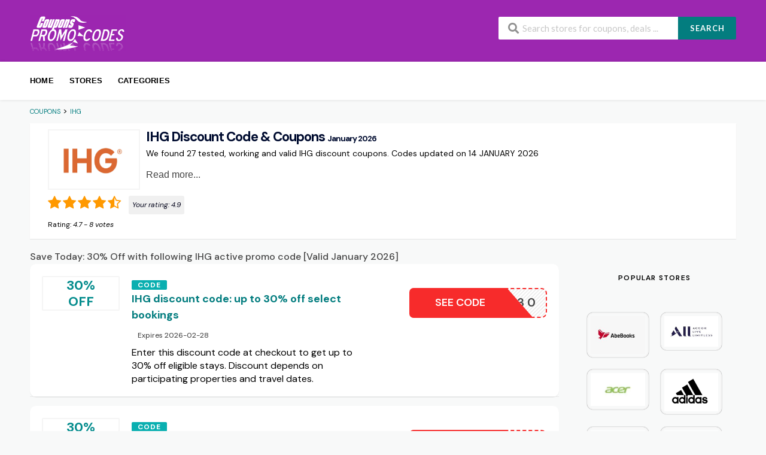

--- FILE ---
content_type: text/html; charset=UTF-8
request_url: https://n.coupons-promo-code.com/coupons/ihg-inter-continental-hotels/
body_size: 21807
content:
    <!DOCTYPE html>
    <html lang="en-US" xmlns:og="https://opengraphprotocol.org/schema/" xmlns:fb="https://www.facebook.com/2008/fbml" prefix="og: https://ogp.me/ns#">

<head>
<meta charset="UTF-8">
<meta name="viewport" content="width=device-width, initial-scale=1">
<meta name="theme-color" content="#9c27b0">
<link rel="profile" href="https://gmpg.org/xfn/11">


<title>INTERCONTINENTAL HOTELS (IHG) Promotional Code: 30% Off + 6 Active Coupons</title>
<meta name="description" content="Save 30% with the New IHG Promotional Code Valid in January 2026 or choose from 6 Verified Codes on our Coupons page">

<link rel="alternate" hreflang="en" href="https://www.coupons-promo-code.com/coupons/ihg-inter-continental-hotels/" />
<link rel="alternate" hreflang="ar" href="https://www.coupons-promo-code.com/coupons/ihg-inter-continental-hotels/" />
<link rel="alternate" hreflang="bg" href="https://www.coupons-promo-code.com/coupons/ihg-inter-continental-hotels/" />
<link rel="alternate" hreflang="zh-CN" href="https://www.coupons-promo-code.com/coupons/ihg-inter-continental-hotels/" />
<link rel="alternate" hreflang="zh-TW" href="https://www.coupons-promo-code.com/coupons/ihg-inter-continental-hotels/" />
<link rel="alternate" hreflang="hr" href="https://www.coupons-promo-code.com/coupons/ihg-inter-continental-hotels/" />
<link rel="alternate" hreflang="cs" href="https://www.coupons-promo-code.com/coupons/ihg-inter-continental-hotels/" />
<link rel="alternate" hreflang="da" href="https://www.coupons-promo-code.com/coupons/ihg-inter-continental-hotels/" />
<link rel="alternate" hreflang="nl" href="https://www.coupons-promo-code.com/coupons/ihg-inter-continental-hotels/" />
<link rel="alternate" hreflang="et" href="https://www.coupons-promo-code.com/coupons/ihg-inter-continental-hotels/" />
<link rel="alternate" hreflang="fi" href="https://www.coupons-promo-code.com/coupons/ihg-inter-continental-hotels/" />
<link rel="alternate" hreflang="fr" href="https://www.coupons-promo-code.com/coupons/ihg-inter-continental-hotels/" />
<link rel="alternate" hreflang="de" href="https://www.coupons-promo-code.com/coupons/ihg-inter-continental-hotels/" />
<link rel="alternate" hreflang="el" href="https://www.coupons-promo-code.com/coupons/ihg-inter-continental-hotels/" />
<link rel="alternate" hreflang="he" href="https://www.coupons-promo-code.com/coupons/ihg-inter-continental-hotels/" />
<link rel="alternate" hreflang="hu" href="https://www.coupons-promo-code.com/coupons/ihg-inter-continental-hotels/" />
<link rel="alternate" hreflang="id" href="https://www.coupons-promo-code.com/coupons/ihg-inter-continental-hotels/" />
<link rel="alternate" hreflang="it" href="https://www.coupons-promo-code.com/coupons/ihg-inter-continental-hotels/" />
<link rel="alternate" hreflang="ja" href="https://www.coupons-promo-code.com/coupons/ihg-inter-continental-hotels/" />
<link rel="alternate" hreflang="ko" href="https://www.coupons-promo-code.com/coupons/ihg-inter-continental-hotels/" />
<link rel="alternate" hreflang="lv" href="https://www.coupons-promo-code.com/coupons/ihg-inter-continental-hotels/" />
<link rel="alternate" hreflang="lt" href="https://www.coupons-promo-code.com/coupons/ihg-inter-continental-hotels/" />
<link rel="alternate" hreflang="no" href="https://www.coupons-promo-code.com/coupons/ihg-inter-continental-hotels/" />
<link rel="alternate" hreflang="pl" href="https://www.coupons-promo-code.com/coupons/ihg-inter-continental-hotels/" />
<link rel="alternate" hreflang="pt" href="https://www.coupons-promo-code.com/coupons/ihg-inter-continental-hotels/" />
<link rel="alternate" hreflang="ro" href="https://www.coupons-promo-code.com/coupons/ihg-inter-continental-hotels/" />
<link rel="alternate" hreflang="ru" href="https://www.coupons-promo-code.com/coupons/ihg-inter-continental-hotels/" />
<link rel="alternate" hreflang="sk" href="https://www.coupons-promo-code.com/coupons/ihg-inter-continental-hotels/" />
<link rel="alternate" hreflang="sl" href="https://www.coupons-promo-code.com/coupons/ihg-inter-continental-hotels/" />
<link rel="alternate" hreflang="es" href="https://www.coupons-promo-code.com/coupons/ihg-inter-continental-hotels/" />
<link rel="alternate" hreflang="sv" href="https://www.coupons-promo-code.com/coupons/ihg-inter-continental-hotels/" />
<link rel="alternate" hreflang="th" href="https://www.coupons-promo-code.com/coupons/ihg-inter-continental-hotels/" />
<link rel="alternate" hreflang="tr" href="https://www.coupons-promo-code.com/coupons/ihg-inter-continental-hotels/" />
<link rel="alternate" hreflang="vi" href="https://www.coupons-promo-code.com/coupons/ihg-inter-continental-hotels/" />

<!-- Search Engine Optimization by Rank Math - https://rankmath.com/ -->
<meta name="robots" content="follow, index, max-snippet:-1, max-video-preview:-1, max-image-preview:large"/>
<link rel="canonical" href="https://www.coupons-promo-code.com/coupons/ihg-inter-continental-hotels/" />
<meta property="og:type" content="article" />
<meta property="og:title" content="Valid IHG Discount Codes &amp; Coupons - January 2026" />
<meta property="og:url" content="https://www.coupons-promo-code.com/coupons/ihg-inter-continental-hotels/" />
<meta property="og:site_name" content="Promocodis" />
<script type="application/ld+json" class="rank-math-schema">{"@context":"https://schema.org","@graph":[{"@type":"Organization","@id":"https://www.coupons-promo-code.com/#organization","name":"Promocodis"},{"@type":"WebSite","@id":"https://www.coupons-promo-code.com/#website","url":"https://www.coupons-promo-code.com","name":"Promocodis","publisher":{"@id":"https://www.coupons-promo-code.com/#organization"},"inLanguage":"en-US"},{"@type":"CollectionPage","@id":"https://www.coupons-promo-code.com/coupons/ihg-inter-continental-hotels/#webpage","url":"https://www.coupons-promo-code.com/coupons/ihg-inter-continental-hotels/","name":"Valid IHG Discount Codes &amp; Coupons - January 2026","isPartOf":{"@id":"https://www.coupons-promo-code.com/#website"},"inLanguage":"en-US"}]}</script>
<!-- /Rank Math WordPress SEO plugin -->

<link rel='dns-prefetch' href='//www.coupons-promo-code.com' />
<link rel='dns-prefetch' href='//fonts.googleapis.com' />
<link rel='preconnect' href='https://fonts.gstatic.com' crossorigin />
<link rel='stylesheet' id='starstruck-css' href='https://www.coupons-promo-code.com/wp-content/plugins/starstruck/css/style.min.css?ver=2.4' type='text/css' media='all' />
<style id='starstruck-inline-css' type='text/css'>
	.starstruck i { color: #ff9900 !important; }
	.starstruck-progress-bar { background-color: #ff9900 !important; }

</style>
<link rel='stylesheet' id='toc-screen-css' href='https://www.coupons-promo-code.com/wp-content/plugins/table-of-contents-plus/screen.min.css?ver=2411.1' type='text/css' media='all' />
<style id='toc-screen-inline-css' type='text/css'>
div#toc_container ul li {font-size: 100%;}
</style>
<link rel='stylesheet' id='wpcoupon_style-css' href='https://www.coupons-promo-code.com/wp-content/themes/coupon/style.css?ver=6.5' type='text/css' media='all' />
<link rel='stylesheet' id='wpcoupon_semantic-css' href='https://www.coupons-promo-code.com/wp-content/themes/coupon/assets/css/semantic.min.css?ver=4.2.0' type='text/css' media='all' />
<link rel="preload" as="style" href="https://fonts.googleapis.com/css?family=DM%20Sans:100,200,300,400,500,600,700,800,900,100italic,200italic,300italic,400italic,500italic,600italic,700italic,800italic,900italic&#038;display=swap&#038;ver=1752746717" /><link rel="stylesheet" href="https://fonts.googleapis.com/css?family=DM%20Sans:100,200,300,400,500,600,700,800,900,100italic,200italic,300italic,400italic,500italic,600italic,700italic,800italic,900italic&#038;display=swap&#038;ver=1752746717" media="print" onload="this.media='all'"><noscript><link rel="stylesheet" href="https://fonts.googleapis.com/css?family=DM%20Sans:100,200,300,400,500,600,700,800,900,100italic,200italic,300italic,400italic,500italic,600italic,700italic,800italic,900italic&#038;display=swap&#038;ver=1752746717" /></noscript><script type="text/javascript" src="https://www.coupons-promo-code.com/wp-content/plugins/jquery-manager/assets/js/jquery-3.5.1.min.js" id="jquery-core-js"></script>
<script type="text/javascript" src="https://www.coupons-promo-code.com/wp-content/plugins/jquery-manager/assets/js/jquery-migrate-3.3.0.min.js" id="jquery-migrate-js"></script>
<script type="text/javascript" src="https://www.coupons-promo-code.com/wp-content/plugins/starstruck/js/jquery.raty.min.js?ver=2.4" id="jquery-raty-js"></script>
<script type="text/javascript" id="starstruck-js-js-extra">
/* <![CDATA[ */
var ss_l18n = {"enable_tax_coupon_store":"1","tax_output":"jquery","tax_selector":".single-store-header .add-favorite","star_color":"#ff9900","enable_half_stars":"1","require_login":"","nonce":"130efd60e4","url":"\/wp-admin\/admin-ajax.php"};
/* ]]> */
</script>
<script type="text/javascript" src="https://www.coupons-promo-code.com/wp-content/plugins/starstruck/js/scripts.min.js?ver=2.4" id="starstruck-js-js"></script>
<script type="text/javascript" src="https://www.coupons-promo-code.com/wp-content/themes/coupon/assets/js/libs/semantic.js?ver=6.5" id="wpcoupon_semantic-js"></script>
<link rel="https://api.w.org/" href="https://www.coupons-promo-code.com/wp-json/" /><meta name="generator" content="Redux 4.5.7" /><!--[if lt IE 9]><script src="https://www.coupons-promo-code.com/wp-content/themes/coupon/assets/js/libs/html5.min.js"></script><![endif]-->
        <link rel="icon" href="https://www.coupons-promo-code.com/wp-content/uploads/2017/02/cropped-couponcode-1-115x115.png" sizes="32x32" />
<link rel="icon" href="https://www.coupons-promo-code.com/wp-content/uploads/2017/02/cropped-couponcode-1-300x300.png" sizes="192x192" />
<link rel="apple-touch-icon" href="https://www.coupons-promo-code.com/wp-content/uploads/2017/02/cropped-couponcode-1-300x300.png" />
<meta name="msapplication-TileImage" content="https://www.coupons-promo-code.com/wp-content/uploads/2017/02/cropped-couponcode-1-300x300.png" />
<style id="st_options-dynamic-css" title="dynamic-css" class="redux-options-output">
                                #header-search .header-search-submit, 
                                .newsletter-box-wrapper.shadow-box .input .ui.button,
                                .wpu-profile-wrapper .section-heading .button,
                                input[type="reset"], input[type="submit"], input[type="submit"],
                                .site-footer .widget_newsletter .newsletter-box-wrapper.shadow-box .sidebar-social a:hover,
                                .ui.button.btn_primary,
                                .site-footer .newsletter-box-wrapper .input .ui.button,
                                .site-footer .footer-social a:hover,
                                .site-footer .widget_newsletter .newsletter-box-wrapper.shadow-box .sidebar-social a:hover,
								.coupon-filter .ui.menu .item .offer-count,
								.coupon-filter .filter-coupons-buttons .store-filter-button .offer-count,
                                .newsletter-box-wrapper.shadow-box .input .ui.button,
                                .newsletter-box-wrapper.shadow-box .sidebar-social a:hover,
                                .wpu-profile-wrapper .section-heading .button,
                                .ui.btn.btn_primary,
								.ui.button.btn_primary,
								.coupon-filter .filter-coupons-buttons .submit-coupon-button:hover,
								.coupon-filter .filter-coupons-buttons .submit-coupon-button.active,
								.coupon-filter .filter-coupons-buttons .submit-coupon-button.active:hover,
								.coupon-filter .filter-coupons-buttons .submit-coupon-button.current::after,
                                .woocommerce #respond input#submit, .woocommerce a.button, .woocommerce button.button, .woocommerce input.button, .woocommerce button.button.alt,
                                .woocommerce #respond input#submit.alt, .woocommerce a.button.alt, .woocommerce button.button.alt, .woocommerce input.button.alt
                            {background-color:#037d7f;}
                                .primary-color,
                                    .primary-colored,
                                    a,
                                    .ui.breadcrumb a,
                                    .screen-reader-text:hover,
                                    .screen-reader-text:active,
                                    .screen-reader-text:focus,
                                    .st-menu a:hover,
                                    .st-menu li.current-menu-item a,
                                    .nav-user-action .st-menu .menu-box a,
                                    .popular-stores .store-name a:hover,
                                    .store-listing-item .store-thumb-link .store-name a:hover,
                                    .store-listing-item .latest-coupon .coupon-title a,
                                    .store-listing-item .coupon-save:hover,
                                    .store-listing-item .coupon-saved,
                                    .coupon-modal .coupon-content .user-ratting .ui.button:hover i,
                                    .coupon-modal .coupon-content .show-detail a:hover,
                                    .coupon-modal .coupon-content .show-detail .show-detail-on,
                                    .coupon-modal .coupon-footer ul li a:hover,
                                    .coupon-listing-item .coupon-detail .user-ratting .ui.button:hover i,
                                    .coupon-listing-item .coupon-detail .user-ratting .ui.button.active i,
                                    .coupon-listing-item .coupon-listing-footer ul li a:hover, .coupon-listing-item .coupon-listing-footer ul li a.active,
                                    .coupon-listing-item .coupon-exclusive strong i,
                                    .cate-az a:hover,
                                    .cate-az .cate-parent > a,
                                    .site-footer a:hover,
                                    .site-breadcrumb .ui.breadcrumb a.section,
                                    .single-store-header .add-favorite:hover,
                                    .wpu-profile-wrapper .wpu-form-sidebar li a:hover,
                                    .ui.comments .comment a.author:hover       
                                {color:#037d7f;}
                                textarea:focus,
                                input[type="date"]:focus,
                                input[type="datetime"]:focus,
                                input[type="datetime-local"]:focus,
                                input[type="email"]:focus,
                                input[type="month"]:focus,
                                input[type="number"]:focus,
                                input[type="password"]:focus,
                                input[type="search"]:focus,
                                input[type="tel"]:focus,
                                input[type="text"]:focus,
                                input[type="time"]:focus,
                                input[type="url"]:focus,
                                input[type="week"]:focus
                            {border-color:#037d7f;}
                                .sf-arrows > li > .sf-with-ul:focus:after,
                                .sf-arrows > li:hover > .sf-with-ul:after,
                                .sf-arrows > .sfHover > .sf-with-ul:after
                            {border-top-color:#037d7f;}
                                .sf-arrows ul li > .sf-with-ul:focus:after,
                                .sf-arrows ul li:hover > .sf-with-ul:after,
                                .sf-arrows ul .sfHover > .sf-with-ul:after,
                                .entry-content blockquote
							{border-left-color:#037d7f;}
								.coupon-filter .filter-coupons-buttons .submit-coupon-button.current::after
							{border-bottom-color:#037d7f;}
								.coupon-filter .filter-coupons-buttons .submit-coupon-button.current::after
							{border-right-color:#037d7f;}
                               .ui.btn,
                               .ui.btn:hover,
                               .ui.btn.btn_secondary,
                               .coupon-button-type .coupon-deal, .coupon-button-type .coupon-print, 
							   .coupon-button-type .coupon-code .get-code,
							   .coupon-filter .filter-coupons-buttons .submit-coupon-button.active.current
                            {background-color:#f72b2b;}
                                .a:hover,
                                .secondary-color,
                               .nav-user-action .st-menu .menu-box a:hover,
                               .store-listing-item .latest-coupon .coupon-title a:hover,
                               .ui.breadcrumb a:hover
                            {color:#f72b2b;}
                                .store-thumb a:hover,
                                .coupon-modal .coupon-content .modal-code .code-text,
                                .single-store-header .header-thumb .header-store-thumb a:hover
                            {border-color:#f72b2b;}
                                .coupon-button-type .coupon-code .get-code:after 
                            {border-left-color:#f72b2b;}
                                .coupon-listing-item .c-type .c-code,
								.coupon-filter .ui.menu .item .code-count,
								.coupon-filter .filter-coupons-buttons .store-filter-button .offer-count.code-count
                            {background-color:#09afb0;}
                                .coupon-listing-item .c-type .c-sale,
								.coupon-filter .ui.menu .item .sale-count,
								.coupon-filter .filter-coupons-buttons .store-filter-button .offer-count.sale-count
                            {background-color:#ffbd3a;}
                                .coupon-listing-item .c-type .c-print,
								.coupon-filter .ui.menu .item .print-count,
								.coupon-filter .filter-coupons-buttons .store-filter-button .offer-count.print-count
                            {background-color:#1e73be;}body{background-color:#f8f9f9;}.primary-header{background-color:#9c27b0;}body, p{font-family:"DM Sans";font-weight:400;color:#000000;font-size:16px;}h1,h2,h3,h4,h5,h6{font-family:"DM Sans";color:#000c30;}.primary-navigation .st-menu > li > a,
                                                    .nav-user-action .st-menu > li > a,
                                                    .nav-user-action .st-menu > li > ul > li > a
                                                    {color:#000000;}.site-footer {background-color:#221d30;}.site-footer, .site-footer .widget, .site-footer p{color:#ffffff;}.site-footer a, .site-footer .widget a{color:#ffffff;}.site-footer a:hover, .site-footer .widget a:hover{color:#27bab0;}.site-footer .footer-columns .footer-column .widget .widget-title, .site-footer #wp-calendar caption{color:#ffffff;}</style>
</head>



<body class="archive tax-coupon_store term-ihg-inter-continental-hotels term-331 chrome osx">
<div id="page" class="hfeed site">
    <header id="masthead" class="ui page site-header" role="banner">
		        <div class="primary-header">
            <div class="container">
                <div class="logo_area fleft">
					                        <a href="https://www.coupons-promo-code.com/"
                           title="Coupons" rel="home">
                            <img class="img-fluid" src="https://www.coupons-promo-code.com/wp-content/uploads/couponcode@2x.png"
                                 alt="Coupons" width="160" height="60">
                        </a>
					                </div>

								
                <div class="header_right fright">
                    <form action="https://www.coupons-promo-code.com/" method="get" id="header-search">
                        <div class="header-search-input ui search large action left icon input">
                            <input autocomplete="off" class="prompt" name="s"
                                   placeholder="Search stores for coupons, deals ..."
                                   type="text">
                            <i class="search icon"></i>
                            <button class="header-search-submit ui button">SEARCH</button>
                            <div class="results"></div>
                        </div>
                        <div class="clear"></div>
						                    </form>
                </div>
            </div>
        </div> <!-- END .header -->

		
        <div id="site-header-nav" class="site-navigation">
            <div class="container">
                <nav class="primary-navigation clearfix fleft" role="navigation">
                    <a href="#content"
                       class="screen-reader-text skip-link">Skip to content</a>
                    <div id="nav-toggle"><i class="content icon"></i></div>
                    <ul class="st-menu">
						<li id="menu-item-266" class="menu-item menu-item-type-custom menu-item-object-custom menu-item-home menu-item-266"><a href="https://www.coupons-promo-code.com">Home</a></li>
<li id="menu-item-263" class="menu-item menu-item-type-post_type menu-item-object-page menu-item-263"><a href="https://www.coupons-promo-code.com/all-stores/">Stores</a></li>
<li id="menu-item-264" class="menu-item menu-item-type-post_type menu-item-object-page menu-item-264"><a href="https://www.coupons-promo-code.com/coupon-categories/">Categories</a></li>
                    </ul>
                </nav> <!-- END .primary-navigation -->

                <div class="nav-user-action fright clearfix">
					                </div> <!-- END .nav_user_action -->
            </div> <!-- END .container -->
        </div> <!-- END #primary-navigation -->
    </header><!-- END #masthead -->
    <div id="content" class="site-content">
    <section class="custom-page-header single-store-header">
        <div class="container">
			<div class="ui breadcrumb breadcrumbs" ><span property="itemListElement" typeof="ListItem"><a property="item" typeof="WebPage" title="Go to Coupons." href="https://www.coupons-promo-code.com" class="home"><span property="name">Coupons</span></a><meta property="position" content="1"></span> &gt; <span property="itemListElement" typeof="ListItem"><a property="item" typeof="WebPage" title="Go to the IHG" href="https://www.coupons-promo-code.com/coupons/ihg-inter-continental-hotels/" class="archive taxonomy coupon_store current-item"><span class="notranslate" property="name">IHG</span></a><meta property="position" content="2"></span> </div>
            <div class="inner shadow-box">
                <div class="inner-content clearfix">
                    <div class="header-thumb" style="float: left;">
                        <div class="header-store-thumb">
                            <span class="enc-link" role="button" title="Shop IHG"
                                  data-href="aHR0cHM6Ly93d3cuY291cG9ucy1wcm9tby1jb2RlLmNvbS9nby1vdXQvMzMx">
								<img width="177" height="115" src="https://www.coupons-promo-code.com/wp-content/uploads/2019/10/IHG_Coupon_Codes-177x115.png" class="attachment-wpcoupon_small_thumb size-wpcoupon_small_thumb" alt="IHG Promo Code" title="IHG Promo Code" decoding="async" loading="lazy" srcset="https://www.coupons-promo-code.com/wp-content/uploads/2019/10/IHG_Coupon_Codes-177x115.png 177w, https://www.coupons-promo-code.com/wp-content/uploads/2019/10/IHG_Coupon_Codes-150x97.png 150w, https://www.coupons-promo-code.com/wp-content/uploads/2019/10/IHG_Coupon_Codes-300x195.png 300w, https://www.coupons-promo-code.com/wp-content/uploads/2019/10/IHG_Coupon_Codes-768x498.png 768w, https://www.coupons-promo-code.com/wp-content/uploads/2019/10/IHG_Coupon_Codes-480x312.png 480w, https://www.coupons-promo-code.com/wp-content/uploads/2019/10/IHG_Coupon_Codes.png 1017w" sizes="(max-width: 177px) 100vw, 177px" />                            </span>
                        </div>

                    </div>

                    <!-- <div class="header-content">-->
<h1 style="clear:none;text-align: left;">IHG Discount Code & Coupons <small>January 2026</small></h1>
<p class="text-date">We found 27 tested, working and valid IHG discount coupons. Codes updated on 14 JANUARY 2026</p>

  <div class="readmore-wrapper">
    <button class="readmore-toggle" onclick="toggleReadMore(this)">Read more...</button>
    <div class="readmore-content hidden-at-start">
      <p style="margin: 0px;font-style: normal;line-height: normal;font-family: Arial">The IHG coupon code &#8220;HISE30&#8221;, verified by our team and hand-tested as functional in January 2026, offers the most effective discount for your booking at IHG.com. Our experts have confirmed that it provides a direct 30% discount on eligible hotel stays across categories including luxury, business, and family-friendly accommodations from top IHG brands. To optimize your booking experience, simply activate the <a href='https://www.ihg.com' rel='noopener' target='_blank'>IHG</a> coupon code &#8220;HISE30&#8221; during checkout. This will apply an extra 30% off when you book qualifying stays. We&#8217;ve thoroughly verified this promotional code and can confirm it&#8217;s currently the most advantageous option available for a wide range of IHG hotels.</p>    </div>
  </div>

					<div class="starstruck-tax " style=""><div itemscope itemtype="https://schema.org/Organization">

	<meta itemprop="name" content="IHG">

	
	<div itemscope class="starstruck-wrap" itemprop="aggregateRating" itemtype="https://schema.org/AggregateRating">

 		<meta itemprop="bestRating" content="5"/>
      	<meta itemprop="worstRating" content="1"/>

		<span class="starstruck starstruck-main " data-id="331" data-rating="4.7" data-type="taxonomy"></span>                
		<span class="starstruck-rating-wrap">

			
				Your rating:                                <span class="rating-yours">4.9</span>

			
		</span>

		<div class="starstruck-rating">Rating: <span class="rating-value" itemprop="ratingValue">4.7</span> - <span class="rating-count" itemprop="ratingCount">8</span> <span class="rating-text">votes</span></div>
	</div><!-- .starstruck-wrap -->
</div>
</div>


					                    <!--</div>-->
                </div>
            </div>
        </div>
    </section>

    <div id="content-wrap" class="container right-sidebar">

<h2 style="clear:none;text-align: left;" class="subtitle">Save Today: 30% Off with following IHG active promo code [Valid January 2026]</h2>

        <div id="primary" class="content-area">
            <main id="main" class="site-main coupon-store-main">
					<section class="coupon-filter" id="coupon-filter-bar">
		<div data-target="#coupon-listings-store" class="filter-coupons-by-type pointing filter-coupons-buttons">
			<div class="coupons-types-wrap">
				<div class="hide couponlist-smallscreen-info">
					<div class="ui floating dropdown labeled inline icon button tiny">
						<i class="sliders horizontal icon"></i>
						<span class="text store-filter-button">
														<span class="offer-count all-count">
								27							</span>
						</span>
						<div class="menu">
													</div>
					</div>	
				</div>	
				<div class="coupon-types-list">
									</div>
			</div>
					</div>
	</section>
	
				
				                    <section id="coupon-listings-store" class=" wpb_content_element">

                        <div class="ajax-coupons">
                            <div class="store-listings st-list-coupons featured">
								
<div data-id="79009"

     class="coupon-item has-thumb store-listing-item c-type-code coupon-listing-item shadow-box coupon-live"
        id="h3-coupon-79009">

    
    <div class="store-thumb-link">

        <div class="store-thumb">
            <div class='coupon-percentage'>30% <br>OFF</div>        </div>

    </div>

    


    <div class="latest-coupon">

  <div class="c-type">

    <span class="c-code c-code">Code</span>


        <h3 class="coupon-title">

            
            <a

               title="IHG discount code: up to 30% off select bookings"

                
                
               class="coupon-link"

               data-type="code"

               data-coupon-id="79009"

               data-aff-url="aHR0cHM6Ly93d3cuY291cG9ucy1wcm9tby1jb2RlLmNvbS9vdXQvNzkwMDk="

               data-code="HISE30"

               href="https://www.coupons-promo-code.com/coupons/ihg-inter-continental-hotels/#coupon-id-79009">IHG discount code: up to 30% off select bookings</a></h3>

      
            
                <span class="exp">Expires 2026-02-28</span>

            
        </div>

        <div class="coupon-des">

            
                <p>Enter this discount code at checkout to get up to 30% off eligible stays. Discount depends on participating properties and travel dates.</p>

            


        </div>

    </div>



    <div class="coupon-detail coupon-button-type">

		
                      <a data-type="code"

                      data-coupon-id="79009"

                      href="#coupon-id-79009"

                      class="coupon-button coupon-code"

                      data-tooltip="Copy code &amp; open site"

                      data-position="top center"

                      data-inverted=""

                      data-code="HISE30"

                      data-aff-url="aHR0cHM6Ly93d3cuY291cG9ucy1wcm9tby1jb2RlLmNvbS9vdXQvNzkwMDk=">

                    <span class="code-text notranslate">HISE30</span>

                    <span class="get-code">See Code</span>

                </a>

			
        <div class="clear"></div>

    </div>

    <div class="clear"></div>

    <div class="coupon-footer coupon-listing-footer">
    <ul class="clearfix">


    </ul>

</div>











    <!-- Coupon Modal -->
<div data-modal-id="79009" class="ui modal coupon-modal coupon-code-modal">


    <div class="coupon-header clearfix">

        <div class="coupon-store-thumb">

            <img width="480" height="312" src="https://www.coupons-promo-code.com/wp-content/uploads/2019/10/IHG_Coupon_Codes-480x312.png" class="attachment-wpcoupon_medium-thumb size-wpcoupon_medium-thumb" alt="IHG Promo Code" title="IHG Promo Code" decoding="async" loading="lazy" srcset="https://www.coupons-promo-code.com/wp-content/uploads/2019/10/IHG_Coupon_Codes-480x312.png 480w, https://www.coupons-promo-code.com/wp-content/uploads/2019/10/IHG_Coupon_Codes-150x97.png 150w, https://www.coupons-promo-code.com/wp-content/uploads/2019/10/IHG_Coupon_Codes-300x195.png 300w, https://www.coupons-promo-code.com/wp-content/uploads/2019/10/IHG_Coupon_Codes-768x498.png 768w, https://www.coupons-promo-code.com/wp-content/uploads/2019/10/IHG_Coupon_Codes-177x115.png 177w, https://www.coupons-promo-code.com/wp-content/uploads/2019/10/IHG_Coupon_Codes.png 1017w" sizes="(max-width: 480px) 100vw, 480px" />
        </div>

        <div class="coupon-title" title="IHG discount code: up to 30% off select bookings">IHG discount code: up to 30% off select bookings</div>

        <span class="cancel close"></span>

    </div>

    <div class="coupon-content">

        <p class="coupon-type-text">

            Copy this code and use at checkout
        </p>

        <div class="modal-code">

            
                    <div class="coupon-code">

                        <div class="ui fluid action input massive">

                            <input  type="text" class="code-text" autocomplete="off" readonly value="HISE30">

                            <button class="ui icon button btn btn_secondary copy_btn">

                                <i class="copy icon"></i>

                                <span>Copy</span>

                            </button>

                        </div>

                    </div>


                     <span class="ui button btn btn_secondary go-store enc-link" role="button" data-href="aHR0cHM6Ly93d3cuY291cG9ucy1wcm9tby1jb2RlLmNvbS9vdXQvNzkwMDk=">Check Discount on IHG<i class="angle right icon"></i></span>



                
        </div>

        <div class="clearfix">

        </div>


        <div class="coupon-popup-detail">

            <div class="coupon-detail-content"><p>Enter this discount code at checkout to get up to 30% off eligible stays. Discount depends on participating properties and travel dates.</p>
</div>


        </div>

    </div>

    <div class="coupon-footer">

        <ul class="clearfix">

            <li><span><i class="wifi icon"></i> 0 Used</span></li>

        </ul>

        <div class="share-modal-popup ui popup">

            
        </div>

    </div>
</div>


</div>



<div data-id="78789"

     class="coupon-item has-thumb store-listing-item c-type-code coupon-listing-item shadow-box coupon-live"
        id="h3-coupon-78789">

    
    <div class="store-thumb-link">

        <div class="store-thumb">
            <div class='coupon-percentage'>30% <br>OFF</div>        </div>

    </div>

    


    <div class="latest-coupon">

  <div class="c-type">

    <span class="c-code c-code">Code</span>


        <h3 class="coupon-title">

            
            <a

               title="IHG voucher code: 30% off eligible bookings"

                
                
               class="coupon-link"

               data-type="code"

               data-coupon-id="78789"

               data-aff-url="aHR0cHM6Ly93d3cuY291cG9ucy1wcm9tby1jb2RlLmNvbS9vdXQvNzg3ODk="

               data-code="HISE30"

               href="https://www.coupons-promo-code.com/coupons/ihg-inter-continental-hotels/#coupon-id-78789">IHG voucher code: 30% off eligible bookings</a></h3>

      
            
                <span class="exp">Expires 2026-01-31</span>

            
        </div>

        <div class="coupon-des">

            
                <p>Apply this code in the promo/voucher field when booking to save on eligible stays. Blackout dates or participating-hotel limits may apply.</p>

            


        </div>

    </div>



    <div class="coupon-detail coupon-button-type">

		
                      <a data-type="code"

                      data-coupon-id="78789"

                      href="#coupon-id-78789"

                      class="coupon-button coupon-code"

                      data-tooltip="Copy code &amp; open site"

                      data-position="top center"

                      data-inverted=""

                      data-code="HISE30"

                      data-aff-url="aHR0cHM6Ly93d3cuY291cG9ucy1wcm9tby1jb2RlLmNvbS9vdXQvNzg3ODk=">

                    <span class="code-text notranslate">HISE30</span>

                    <span class="get-code">See Code</span>

                </a>

			
        <div class="clear"></div>

    </div>

    <div class="clear"></div>

    <div class="coupon-footer coupon-listing-footer">
    <ul class="clearfix">


    </ul>

</div>











    <!-- Coupon Modal -->
<div data-modal-id="78789" class="ui modal coupon-modal coupon-code-modal">


    <div class="coupon-header clearfix">

        <div class="coupon-store-thumb">

            <img width="480" height="312" src="https://www.coupons-promo-code.com/wp-content/uploads/2019/10/IHG_Coupon_Codes-480x312.png" class="attachment-wpcoupon_medium-thumb size-wpcoupon_medium-thumb" alt="IHG Promo Code" title="IHG Promo Code" decoding="async" loading="lazy" srcset="https://www.coupons-promo-code.com/wp-content/uploads/2019/10/IHG_Coupon_Codes-480x312.png 480w, https://www.coupons-promo-code.com/wp-content/uploads/2019/10/IHG_Coupon_Codes-150x97.png 150w, https://www.coupons-promo-code.com/wp-content/uploads/2019/10/IHG_Coupon_Codes-300x195.png 300w, https://www.coupons-promo-code.com/wp-content/uploads/2019/10/IHG_Coupon_Codes-768x498.png 768w, https://www.coupons-promo-code.com/wp-content/uploads/2019/10/IHG_Coupon_Codes-177x115.png 177w, https://www.coupons-promo-code.com/wp-content/uploads/2019/10/IHG_Coupon_Codes.png 1017w" sizes="(max-width: 480px) 100vw, 480px" />
        </div>

        <div class="coupon-title" title="IHG voucher code: 30% off eligible bookings">IHG voucher code: 30% off eligible bookings</div>

        <span class="cancel close"></span>

    </div>

    <div class="coupon-content">

        <p class="coupon-type-text">

            Copy this code and use at checkout
        </p>

        <div class="modal-code">

            
                    <div class="coupon-code">

                        <div class="ui fluid action input massive">

                            <input  type="text" class="code-text" autocomplete="off" readonly value="HISE30">

                            <button class="ui icon button btn btn_secondary copy_btn">

                                <i class="copy icon"></i>

                                <span>Copy</span>

                            </button>

                        </div>

                    </div>


                     <span class="ui button btn btn_secondary go-store enc-link" role="button" data-href="aHR0cHM6Ly93d3cuY291cG9ucy1wcm9tby1jb2RlLmNvbS9vdXQvNzg3ODk=">Check Discount on IHG<i class="angle right icon"></i></span>



                
        </div>

        <div class="clearfix">

        </div>


        <div class="coupon-popup-detail">

            <div class="coupon-detail-content"><p>Apply this code in the promo/voucher field when booking to save on eligible stays. Blackout dates or participating-hotel limits may apply.</p>
</div>


        </div>

    </div>

    <div class="coupon-footer">

        <ul class="clearfix">

            <li><span><i class="wifi icon"></i> 0 Used</span></li>

        </ul>

        <div class="share-modal-popup ui popup">

            
        </div>

    </div>
</div>


</div>



<div data-id="52246"

     class="coupon-item has-thumb store-listing-item c-type-code coupon-listing-item shadow-box coupon-expired"
        id="h3-coupon-52246">

    
    <div class="store-thumb-link">

        <div class="store-thumb">
            <img width="177" height="115" src="https://www.coupons-promo-code.com/wp-content/uploads/2019/10/IHG_Coupon_Codes-177x115.png" class="attachment-wpcoupon_small_thumb size-wpcoupon_small_thumb" alt="IHG Promo Code" title="IHG Promo Code" decoding="async" loading="lazy" srcset="https://www.coupons-promo-code.com/wp-content/uploads/2019/10/IHG_Coupon_Codes-177x115.png 177w, https://www.coupons-promo-code.com/wp-content/uploads/2019/10/IHG_Coupon_Codes-150x97.png 150w, https://www.coupons-promo-code.com/wp-content/uploads/2019/10/IHG_Coupon_Codes-300x195.png 300w, https://www.coupons-promo-code.com/wp-content/uploads/2019/10/IHG_Coupon_Codes-768x498.png 768w, https://www.coupons-promo-code.com/wp-content/uploads/2019/10/IHG_Coupon_Codes-480x312.png 480w, https://www.coupons-promo-code.com/wp-content/uploads/2019/10/IHG_Coupon_Codes.png 1017w" sizes="(max-width: 177px) 100vw, 177px" />        </div>

    </div>

    


    <div class="latest-coupon">

  <div class="c-type">

    <span class="c-code c-code">Code</span>


        <h3 class="coupon-title">

            
            <a

               title="Get 40K Points Every 4 Nights At IHG"

                
                
               class="coupon-link"

               data-type="code"

               data-coupon-id="52246"

               data-aff-url="aHR0cHM6Ly93d3cuY291cG9ucy1wcm9tby1jb2RlLmNvbS9vdXQvNTIyNDY="

               data-code="EARLY15  "

               href="https://www.coupons-promo-code.com/coupons/ihg-inter-continental-hotels/#coupon-id-52246">Get 40K Points Every 4 Nights At IHG</a></h3>

      
            
            
        </div>

        <div class="coupon-des">

            
                
            


        </div>

    </div>



    <div class="coupon-detail coupon-button-type">

		
                      <a data-type="code"

                      data-coupon-id="52246"

                      href="#coupon-id-52246"

                      class="coupon-button coupon-code"

                      data-tooltip="Copy code &amp; open site"

                      data-position="top center"

                      data-inverted=""

                      data-code="EARLY15  "

                      data-aff-url="aHR0cHM6Ly93d3cuY291cG9ucy1wcm9tby1jb2RlLmNvbS9vdXQvNTIyNDY=">

                    <span class="code-text notranslate">EARLY15  </span>

                    <span class="get-code">See Code</span>

                </a>

			
        <div class="clear"></div>

    </div>

    <div class="clear"></div>

    <div class="coupon-footer coupon-listing-footer">
    <ul class="clearfix">


    </ul>

</div>











    <!-- Coupon Modal -->
<div data-modal-id="52246" class="ui modal coupon-modal coupon-code-modal">


    <div class="coupon-header clearfix">

        <div class="coupon-store-thumb">

            <img width="480" height="312" src="https://www.coupons-promo-code.com/wp-content/uploads/2019/10/IHG_Coupon_Codes-480x312.png" class="attachment-wpcoupon_medium-thumb size-wpcoupon_medium-thumb" alt="IHG Promo Code" title="IHG Promo Code" decoding="async" loading="lazy" srcset="https://www.coupons-promo-code.com/wp-content/uploads/2019/10/IHG_Coupon_Codes-480x312.png 480w, https://www.coupons-promo-code.com/wp-content/uploads/2019/10/IHG_Coupon_Codes-150x97.png 150w, https://www.coupons-promo-code.com/wp-content/uploads/2019/10/IHG_Coupon_Codes-300x195.png 300w, https://www.coupons-promo-code.com/wp-content/uploads/2019/10/IHG_Coupon_Codes-768x498.png 768w, https://www.coupons-promo-code.com/wp-content/uploads/2019/10/IHG_Coupon_Codes-177x115.png 177w, https://www.coupons-promo-code.com/wp-content/uploads/2019/10/IHG_Coupon_Codes.png 1017w" sizes="(max-width: 480px) 100vw, 480px" />
        </div>

        <div class="coupon-title" title="Get 40K Points Every 4 Nights At IHG">Get 40K Points Every 4 Nights At IHG</div>

        <span class="cancel close"></span>

    </div>

    <div class="coupon-content">

        <p class="coupon-type-text">

            Copy this code and use at checkout
        </p>

        <div class="modal-code">

            
                    <div class="coupon-code">

                        <div class="ui fluid action input massive">

                            <input  type="text" class="code-text" autocomplete="off" readonly value="EARLY15  ">

                            <button class="ui icon button btn btn_secondary copy_btn">

                                <i class="copy icon"></i>

                                <span>Copy</span>

                            </button>

                        </div>

                    </div>


                     <span class="ui button btn btn_secondary go-store enc-link" role="button" data-href="aHR0cHM6Ly93d3cuY291cG9ucy1wcm9tby1jb2RlLmNvbS9vdXQvNTIyNDY=">Check Discount on IHG<i class="angle right icon"></i></span>



                
        </div>

        <div class="clearfix">

        </div>


        <div class="coupon-popup-detail">

            <div class="coupon-detail-content"></div>


        </div>

    </div>

    <div class="coupon-footer">

        <ul class="clearfix">

            <li><span><i class="wifi icon"></i> 0 Used</span></li>

        </ul>

        <div class="share-modal-popup ui popup">

            
        </div>

    </div>
</div>


</div>



<div data-id="51976"

     class="coupon-item has-thumb store-listing-item c-type-code coupon-listing-item shadow-box coupon-expired"
        id="h3-coupon-51976">

    
    <div class="store-thumb-link">

        <div class="store-thumb">
            <img width="177" height="115" src="https://www.coupons-promo-code.com/wp-content/uploads/2019/10/IHG_Coupon_Codes-177x115.png" class="attachment-wpcoupon_small_thumb size-wpcoupon_small_thumb" alt="IHG Promo Code" title="IHG Promo Code" decoding="async" loading="lazy" srcset="https://www.coupons-promo-code.com/wp-content/uploads/2019/10/IHG_Coupon_Codes-177x115.png 177w, https://www.coupons-promo-code.com/wp-content/uploads/2019/10/IHG_Coupon_Codes-150x97.png 150w, https://www.coupons-promo-code.com/wp-content/uploads/2019/10/IHG_Coupon_Codes-300x195.png 300w, https://www.coupons-promo-code.com/wp-content/uploads/2019/10/IHG_Coupon_Codes-768x498.png 768w, https://www.coupons-promo-code.com/wp-content/uploads/2019/10/IHG_Coupon_Codes-480x312.png 480w, https://www.coupons-promo-code.com/wp-content/uploads/2019/10/IHG_Coupon_Codes.png 1017w" sizes="(max-width: 177px) 100vw, 177px" />        </div>

    </div>

    


    <div class="latest-coupon">

  <div class="c-type">

    <span class="c-code c-code">Code</span>


        <h3 class="coupon-title">

            
            <a

               title="Check Out 15% Off For IHG One Rewards Members At IHG"

                
                
               class="coupon-link"

               data-type="code"

               data-coupon-id="51976"

               data-aff-url="aHR0cHM6Ly93d3cuY291cG9ucy1wcm9tby1jb2RlLmNvbS9vdXQvNTE5NzY="

               data-code="99634975 "

               href="https://www.coupons-promo-code.com/coupons/ihg-inter-continental-hotels/#coupon-id-51976">Check Out 15% Off For IHG One Rewards Members At IHG</a></h3>

      
            
            
        </div>

        <div class="coupon-des">

            
                
            


        </div>

    </div>



    <div class="coupon-detail coupon-button-type">

		
                      <a data-type="code"

                      data-coupon-id="51976"

                      href="#coupon-id-51976"

                      class="coupon-button coupon-code"

                      data-tooltip="Copy code &amp; open site"

                      data-position="top center"

                      data-inverted=""

                      data-code="99634975 "

                      data-aff-url="aHR0cHM6Ly93d3cuY291cG9ucy1wcm9tby1jb2RlLmNvbS9vdXQvNTE5NzY=">

                    <span class="code-text notranslate">99634975 </span>

                    <span class="get-code">See Code</span>

                </a>

			
        <div class="clear"></div>

    </div>

    <div class="clear"></div>

    <div class="coupon-footer coupon-listing-footer">
    <ul class="clearfix">


    </ul>

</div>











    <!-- Coupon Modal -->
<div data-modal-id="51976" class="ui modal coupon-modal coupon-code-modal">


    <div class="coupon-header clearfix">

        <div class="coupon-store-thumb">

            <img width="480" height="312" src="https://www.coupons-promo-code.com/wp-content/uploads/2019/10/IHG_Coupon_Codes-480x312.png" class="attachment-wpcoupon_medium-thumb size-wpcoupon_medium-thumb" alt="IHG Promo Code" title="IHG Promo Code" decoding="async" loading="lazy" srcset="https://www.coupons-promo-code.com/wp-content/uploads/2019/10/IHG_Coupon_Codes-480x312.png 480w, https://www.coupons-promo-code.com/wp-content/uploads/2019/10/IHG_Coupon_Codes-150x97.png 150w, https://www.coupons-promo-code.com/wp-content/uploads/2019/10/IHG_Coupon_Codes-300x195.png 300w, https://www.coupons-promo-code.com/wp-content/uploads/2019/10/IHG_Coupon_Codes-768x498.png 768w, https://www.coupons-promo-code.com/wp-content/uploads/2019/10/IHG_Coupon_Codes-177x115.png 177w, https://www.coupons-promo-code.com/wp-content/uploads/2019/10/IHG_Coupon_Codes.png 1017w" sizes="(max-width: 480px) 100vw, 480px" />
        </div>

        <div class="coupon-title" title="Check Out 15% Off For IHG One Rewards Members At IHG">Check Out 15% Off For IHG One Rewards Members At IHG</div>

        <span class="cancel close"></span>

    </div>

    <div class="coupon-content">

        <p class="coupon-type-text">

            Copy this code and use at checkout
        </p>

        <div class="modal-code">

            
                    <div class="coupon-code">

                        <div class="ui fluid action input massive">

                            <input  type="text" class="code-text" autocomplete="off" readonly value="99634975 ">

                            <button class="ui icon button btn btn_secondary copy_btn">

                                <i class="copy icon"></i>

                                <span>Copy</span>

                            </button>

                        </div>

                    </div>


                     <span class="ui button btn btn_secondary go-store enc-link" role="button" data-href="aHR0cHM6Ly93d3cuY291cG9ucy1wcm9tby1jb2RlLmNvbS9vdXQvNTE5NzY=">Check Discount on IHG<i class="angle right icon"></i></span>



                
        </div>

        <div class="clearfix">

        </div>


        <div class="coupon-popup-detail">

            <div class="coupon-detail-content"></div>


        </div>

    </div>

    <div class="coupon-footer">

        <ul class="clearfix">

            <li><span><i class="wifi icon"></i> 1 Used</span></li>

        </ul>

        <div class="share-modal-popup ui popup">

            
        </div>

    </div>
</div>


</div>



<div data-id="51724"

     class="coupon-item has-thumb store-listing-item c-type-code coupon-listing-item shadow-box coupon-expired"
        id="h3-coupon-51724">

    
    <div class="store-thumb-link">

        <div class="store-thumb">
            <img width="177" height="115" src="https://www.coupons-promo-code.com/wp-content/uploads/2019/10/IHG_Coupon_Codes-177x115.png" class="attachment-wpcoupon_small_thumb size-wpcoupon_small_thumb" alt="IHG Promo Code" title="IHG Promo Code" decoding="async" loading="lazy" srcset="https://www.coupons-promo-code.com/wp-content/uploads/2019/10/IHG_Coupon_Codes-177x115.png 177w, https://www.coupons-promo-code.com/wp-content/uploads/2019/10/IHG_Coupon_Codes-150x97.png 150w, https://www.coupons-promo-code.com/wp-content/uploads/2019/10/IHG_Coupon_Codes-300x195.png 300w, https://www.coupons-promo-code.com/wp-content/uploads/2019/10/IHG_Coupon_Codes-768x498.png 768w, https://www.coupons-promo-code.com/wp-content/uploads/2019/10/IHG_Coupon_Codes-480x312.png 480w, https://www.coupons-promo-code.com/wp-content/uploads/2019/10/IHG_Coupon_Codes.png 1017w" sizes="(max-width: 177px) 100vw, 177px" />        </div>

    </div>

    


    <div class="latest-coupon">

  <div class="c-type">

    <span class="c-code c-code">Code</span>


        <h3 class="coupon-title">

            
            <a

               title="Don&#8217;t Miss Out! Free Night Now At IHG!"

                
                
               class="coupon-link"

               data-type="code"

               data-coupon-id="51724"

               data-aff-url="aHR0cHM6Ly93d3cuY291cG9ucy1wcm9tby1jb2RlLmNvbS9vdXQvNTE3MjQ="

               data-code="FREE "

               href="https://www.coupons-promo-code.com/coupons/ihg-inter-continental-hotels/#coupon-id-51724">Don&#8217;t Miss Out! Free Night Now At IHG!</a></h3>

      
            
            
        </div>

        <div class="coupon-des">

            
                
            


        </div>

    </div>



    <div class="coupon-detail coupon-button-type">

		
                      <a data-type="code"

                      data-coupon-id="51724"

                      href="#coupon-id-51724"

                      class="coupon-button coupon-code"

                      data-tooltip="Copy code &amp; open site"

                      data-position="top center"

                      data-inverted=""

                      data-code="FREE "

                      data-aff-url="aHR0cHM6Ly93d3cuY291cG9ucy1wcm9tby1jb2RlLmNvbS9vdXQvNTE3MjQ=">

                    <span class="code-text notranslate">FREE </span>

                    <span class="get-code">See Code</span>

                </a>

			
        <div class="clear"></div>

    </div>

    <div class="clear"></div>

    <div class="coupon-footer coupon-listing-footer">
    <ul class="clearfix">


    </ul>

</div>











    <!-- Coupon Modal -->
<div data-modal-id="51724" class="ui modal coupon-modal coupon-code-modal">


    <div class="coupon-header clearfix">

        <div class="coupon-store-thumb">

            <img width="480" height="312" src="https://www.coupons-promo-code.com/wp-content/uploads/2019/10/IHG_Coupon_Codes-480x312.png" class="attachment-wpcoupon_medium-thumb size-wpcoupon_medium-thumb" alt="IHG Promo Code" title="IHG Promo Code" decoding="async" loading="lazy" srcset="https://www.coupons-promo-code.com/wp-content/uploads/2019/10/IHG_Coupon_Codes-480x312.png 480w, https://www.coupons-promo-code.com/wp-content/uploads/2019/10/IHG_Coupon_Codes-150x97.png 150w, https://www.coupons-promo-code.com/wp-content/uploads/2019/10/IHG_Coupon_Codes-300x195.png 300w, https://www.coupons-promo-code.com/wp-content/uploads/2019/10/IHG_Coupon_Codes-768x498.png 768w, https://www.coupons-promo-code.com/wp-content/uploads/2019/10/IHG_Coupon_Codes-177x115.png 177w, https://www.coupons-promo-code.com/wp-content/uploads/2019/10/IHG_Coupon_Codes.png 1017w" sizes="(max-width: 480px) 100vw, 480px" />
        </div>

        <div class="coupon-title" title="Don&#8217;t Miss Out! Free Night Now At IHG!">Don&#8217;t Miss Out! Free Night Now At IHG!</div>

        <span class="cancel close"></span>

    </div>

    <div class="coupon-content">

        <p class="coupon-type-text">

            Copy this code and use at checkout
        </p>

        <div class="modal-code">

            
                    <div class="coupon-code">

                        <div class="ui fluid action input massive">

                            <input  type="text" class="code-text" autocomplete="off" readonly value="FREE ">

                            <button class="ui icon button btn btn_secondary copy_btn">

                                <i class="copy icon"></i>

                                <span>Copy</span>

                            </button>

                        </div>

                    </div>


                     <span class="ui button btn btn_secondary go-store enc-link" role="button" data-href="aHR0cHM6Ly93d3cuY291cG9ucy1wcm9tby1jb2RlLmNvbS9vdXQvNTE3MjQ=">Check Discount on IHG<i class="angle right icon"></i></span>



                
        </div>

        <div class="clearfix">

        </div>


        <div class="coupon-popup-detail">

            <div class="coupon-detail-content"></div>


        </div>

    </div>

    <div class="coupon-footer">

        <ul class="clearfix">

            <li><span><i class="wifi icon"></i> 0 Used</span></li>

        </ul>

        <div class="share-modal-popup ui popup">

            
        </div>

    </div>
</div>


</div>



<div data-id="51427"

     class="coupon-item has-thumb store-listing-item c-type-code coupon-listing-item shadow-box coupon-expired"
        id="h3-coupon-51427">

    
    <div class="store-thumb-link">

        <div class="store-thumb">
            <img width="177" height="115" src="https://www.coupons-promo-code.com/wp-content/uploads/2019/10/IHG_Coupon_Codes-177x115.png" class="attachment-wpcoupon_small_thumb size-wpcoupon_small_thumb" alt="IHG Promo Code" title="IHG Promo Code" decoding="async" loading="lazy" srcset="https://www.coupons-promo-code.com/wp-content/uploads/2019/10/IHG_Coupon_Codes-177x115.png 177w, https://www.coupons-promo-code.com/wp-content/uploads/2019/10/IHG_Coupon_Codes-150x97.png 150w, https://www.coupons-promo-code.com/wp-content/uploads/2019/10/IHG_Coupon_Codes-300x195.png 300w, https://www.coupons-promo-code.com/wp-content/uploads/2019/10/IHG_Coupon_Codes-768x498.png 768w, https://www.coupons-promo-code.com/wp-content/uploads/2019/10/IHG_Coupon_Codes-480x312.png 480w, https://www.coupons-promo-code.com/wp-content/uploads/2019/10/IHG_Coupon_Codes.png 1017w" sizes="(max-width: 177px) 100vw, 177px" />        </div>

    </div>

    


    <div class="latest-coupon">

  <div class="c-type">

    <span class="c-code c-code">Code</span>


        <h3 class="coupon-title">

            
            <a

               title="Great News! 10% Off Your Booking Available At IHG"

                
                
               class="coupon-link"

               data-type="code"

               data-coupon-id="51427"

               data-aff-url="aHR0cHM6Ly93d3cuY291cG9ucy1wcm9tby1jb2RlLmNvbS9vdXQvNTE0Mjc="

               data-code="IHG10   "

               href="https://www.coupons-promo-code.com/coupons/ihg-inter-continental-hotels/#coupon-id-51427">Great News! 10% Off Your Booking Available At IHG</a></h3>

      
            
            
        </div>

        <div class="coupon-des">

            
                
            


        </div>

    </div>



    <div class="coupon-detail coupon-button-type">

		
                      <a data-type="code"

                      data-coupon-id="51427"

                      href="#coupon-id-51427"

                      class="coupon-button coupon-code"

                      data-tooltip="Copy code &amp; open site"

                      data-position="top center"

                      data-inverted=""

                      data-code="IHG10   "

                      data-aff-url="aHR0cHM6Ly93d3cuY291cG9ucy1wcm9tby1jb2RlLmNvbS9vdXQvNTE0Mjc=">

                    <span class="code-text notranslate">IHG10   </span>

                    <span class="get-code">See Code</span>

                </a>

			
        <div class="clear"></div>

    </div>

    <div class="clear"></div>

    <div class="coupon-footer coupon-listing-footer">
    <ul class="clearfix">


    </ul>

</div>











    <!-- Coupon Modal -->
<div data-modal-id="51427" class="ui modal coupon-modal coupon-code-modal">


    <div class="coupon-header clearfix">

        <div class="coupon-store-thumb">

            <img width="480" height="312" src="https://www.coupons-promo-code.com/wp-content/uploads/2019/10/IHG_Coupon_Codes-480x312.png" class="attachment-wpcoupon_medium-thumb size-wpcoupon_medium-thumb" alt="IHG Promo Code" title="IHG Promo Code" decoding="async" loading="lazy" srcset="https://www.coupons-promo-code.com/wp-content/uploads/2019/10/IHG_Coupon_Codes-480x312.png 480w, https://www.coupons-promo-code.com/wp-content/uploads/2019/10/IHG_Coupon_Codes-150x97.png 150w, https://www.coupons-promo-code.com/wp-content/uploads/2019/10/IHG_Coupon_Codes-300x195.png 300w, https://www.coupons-promo-code.com/wp-content/uploads/2019/10/IHG_Coupon_Codes-768x498.png 768w, https://www.coupons-promo-code.com/wp-content/uploads/2019/10/IHG_Coupon_Codes-177x115.png 177w, https://www.coupons-promo-code.com/wp-content/uploads/2019/10/IHG_Coupon_Codes.png 1017w" sizes="(max-width: 480px) 100vw, 480px" />
        </div>

        <div class="coupon-title" title="Great News! 10% Off Your Booking Available At IHG">Great News! 10% Off Your Booking Available At IHG</div>

        <span class="cancel close"></span>

    </div>

    <div class="coupon-content">

        <p class="coupon-type-text">

            Copy this code and use at checkout
        </p>

        <div class="modal-code">

            
                    <div class="coupon-code">

                        <div class="ui fluid action input massive">

                            <input  type="text" class="code-text" autocomplete="off" readonly value="IHG10   ">

                            <button class="ui icon button btn btn_secondary copy_btn">

                                <i class="copy icon"></i>

                                <span>Copy</span>

                            </button>

                        </div>

                    </div>


                     <span class="ui button btn btn_secondary go-store enc-link" role="button" data-href="aHR0cHM6Ly93d3cuY291cG9ucy1wcm9tby1jb2RlLmNvbS9vdXQvNTE0Mjc=">Check Discount on IHG<i class="angle right icon"></i></span>



                
        </div>

        <div class="clearfix">

        </div>


        <div class="coupon-popup-detail">

            <div class="coupon-detail-content"></div>


        </div>

    </div>

    <div class="coupon-footer">

        <ul class="clearfix">

            <li><span><i class="wifi icon"></i> 0 Used</span></li>

        </ul>

        <div class="share-modal-popup ui popup">

            
        </div>

    </div>
</div>


</div>


 					<!-- unpopular -->
                                					<!-- expired -->

                            	
 				   <h3 class="subh">You could try expired codes, sometimes you might find one that works</h3>
 				
<div data-id="75519"

     class="coupon-item has-thumb store-listing-item c-type-code coupon-listing-item shadow-box coupon-expired"
        id="h3-coupon-75519">

    
    <div class="store-thumb-link">

        <div class="store-thumb">
            <div class='coupon-percentage'>10% <br>OFF</div>        </div>

    </div>

    


    <div class="latest-coupon">

  <div class="c-type">

    <span class="c-code c-code">Code</span>


        <h3 class="coupon-title">

            
            <a

               title="IHG Visa discount code: 20% off flexible rate"

                
                
               class="coupon-link"

               data-type="code"

               data-coupon-id="75519"

               data-aff-url="aHR0cHM6Ly93d3cuY291cG9ucy1wcm9tby1jb2RlLmNvbS9vdXQvNzU1MTk="

               data-code="VISA"

               href="https://www.coupons-promo-code.com/coupons/ihg-inter-continental-hotels/#coupon-id-75519">IHG Visa discount code: 20% off flexible rate</a></h3>

      
            
            
        </div>

        <div class="coupon-des">

            
                <p>Book via IHG.com using the Visa offer to secure at least 20 % off the Best Flexible Rate, valid with eligible Visa cardholders.</p>

            


        </div>

    </div>



    <div class="coupon-detail coupon-button-type">

		
                      <a data-type="code"

                      data-coupon-id="75519"

                      href="#coupon-id-75519"

                      class="coupon-button coupon-code"

                      data-tooltip="Copy code &amp; open site"

                      data-position="top center"

                      data-inverted=""

                      data-code="VISA"

                      data-aff-url="aHR0cHM6Ly93d3cuY291cG9ucy1wcm9tby1jb2RlLmNvbS9vdXQvNzU1MTk=">

                    <span class="code-text notranslate">VISA</span>

                    <span class="get-code">See Code</span>

                </a>

			
        <div class="clear"></div>

    </div>

    <div class="clear"></div>

    <div class="coupon-footer coupon-listing-footer">
    <ul class="clearfix">


    </ul>

</div>











    <!-- Coupon Modal -->
<div data-modal-id="75519" class="ui modal coupon-modal coupon-code-modal">


    <div class="coupon-header clearfix">

        <div class="coupon-store-thumb">

            <img width="480" height="312" src="https://www.coupons-promo-code.com/wp-content/uploads/2019/10/IHG_Coupon_Codes-480x312.png" class="attachment-wpcoupon_medium-thumb size-wpcoupon_medium-thumb" alt="IHG Promo Code" title="IHG Promo Code" decoding="async" loading="lazy" srcset="https://www.coupons-promo-code.com/wp-content/uploads/2019/10/IHG_Coupon_Codes-480x312.png 480w, https://www.coupons-promo-code.com/wp-content/uploads/2019/10/IHG_Coupon_Codes-150x97.png 150w, https://www.coupons-promo-code.com/wp-content/uploads/2019/10/IHG_Coupon_Codes-300x195.png 300w, https://www.coupons-promo-code.com/wp-content/uploads/2019/10/IHG_Coupon_Codes-768x498.png 768w, https://www.coupons-promo-code.com/wp-content/uploads/2019/10/IHG_Coupon_Codes-177x115.png 177w, https://www.coupons-promo-code.com/wp-content/uploads/2019/10/IHG_Coupon_Codes.png 1017w" sizes="(max-width: 480px) 100vw, 480px" />
        </div>

        <div class="coupon-title" title="IHG Visa discount code: 20% off flexible rate">IHG Visa discount code: 20% off flexible rate</div>

        <span class="cancel close"></span>

    </div>

    <div class="coupon-content">

        <p class="coupon-type-text">

            Copy this code and use at checkout
        </p>

        <div class="modal-code">

            
                    <div class="coupon-code">

                        <div class="ui fluid action input massive">

                            <input  type="text" class="code-text" autocomplete="off" readonly value="VISA">

                            <button class="ui icon button btn btn_secondary copy_btn">

                                <i class="copy icon"></i>

                                <span>Copy</span>

                            </button>

                        </div>

                    </div>


                     <span class="ui button btn btn_secondary go-store enc-link" role="button" data-href="aHR0cHM6Ly93d3cuY291cG9ucy1wcm9tby1jb2RlLmNvbS9vdXQvNzU1MTk=">Check Discount on IHG<i class="angle right icon"></i></span>



                
        </div>

        <div class="clearfix">

        </div>


        <div class="coupon-popup-detail">

            <div class="coupon-detail-content"><p>Book via IHG.com using the Visa offer to secure at least 20 % off the Best Flexible Rate, valid with eligible Visa cardholders.</p>
</div>


        </div>

    </div>

    <div class="coupon-footer">

        <ul class="clearfix">

            <li><span><i class="wifi icon"></i> 0 Used</span></li>

        </ul>

        <div class="share-modal-popup ui popup">

            
        </div>

    </div>
</div>


</div>



<div data-id="67182"

     class="coupon-item has-thumb store-listing-item c-type-code coupon-listing-item shadow-box coupon-expired"
        id="h3-coupon-67182">

    
    <div class="store-thumb-link">

        <div class="store-thumb">
            <div class='coupon-percentage'>$25 <br>OFF</div>        </div>

    </div>

    


    <div class="latest-coupon">

  <div class="c-type">

    <span class="c-code c-code">Code</span>


        <h3 class="coupon-title">

            
            <a

               title="Grab an extra $25 Off For New Members With This Code At IHG Hotels &#038; Resorts"

                
                
               class="coupon-link"

               data-type="code"

               data-coupon-id="67182"

               data-aff-url="aHR0cHM6Ly93d3cuY291cG9ucy1wcm9tby1jb2RlLmNvbS9vdXQvNjcxODI="

               data-code="DAD20"

               href="https://www.coupons-promo-code.com/coupons/ihg-inter-continental-hotels/#coupon-id-67182">Grab an extra $25 Off For New Members With This Code At IHG Hotels &#038; Resorts</a></h3>

      
            
            
        </div>

        <div class="coupon-des">

            
                
            


        </div>

    </div>



    <div class="coupon-detail coupon-button-type">

		
                      <a data-type="code"

                      data-coupon-id="67182"

                      href="#coupon-id-67182"

                      class="coupon-button coupon-code"

                      data-tooltip="Copy code &amp; open site"

                      data-position="top center"

                      data-inverted=""

                      data-code="DAD20"

                      data-aff-url="aHR0cHM6Ly93d3cuY291cG9ucy1wcm9tby1jb2RlLmNvbS9vdXQvNjcxODI=">

                    <span class="code-text notranslate">DAD20</span>

                    <span class="get-code">See Code</span>

                </a>

			
        <div class="clear"></div>

    </div>

    <div class="clear"></div>

    <div class="coupon-footer coupon-listing-footer">
    <ul class="clearfix">


    </ul>

</div>











    <!-- Coupon Modal -->
<div data-modal-id="67182" class="ui modal coupon-modal coupon-code-modal">


    <div class="coupon-header clearfix">

        <div class="coupon-store-thumb">

            <img width="480" height="312" src="https://www.coupons-promo-code.com/wp-content/uploads/2019/10/IHG_Coupon_Codes-480x312.png" class="attachment-wpcoupon_medium-thumb size-wpcoupon_medium-thumb" alt="IHG Promo Code" title="IHG Promo Code" decoding="async" loading="lazy" srcset="https://www.coupons-promo-code.com/wp-content/uploads/2019/10/IHG_Coupon_Codes-480x312.png 480w, https://www.coupons-promo-code.com/wp-content/uploads/2019/10/IHG_Coupon_Codes-150x97.png 150w, https://www.coupons-promo-code.com/wp-content/uploads/2019/10/IHG_Coupon_Codes-300x195.png 300w, https://www.coupons-promo-code.com/wp-content/uploads/2019/10/IHG_Coupon_Codes-768x498.png 768w, https://www.coupons-promo-code.com/wp-content/uploads/2019/10/IHG_Coupon_Codes-177x115.png 177w, https://www.coupons-promo-code.com/wp-content/uploads/2019/10/IHG_Coupon_Codes.png 1017w" sizes="(max-width: 480px) 100vw, 480px" />
        </div>

        <div class="coupon-title" title="Grab an extra $25 Off For New Members With This Code At IHG Hotels &#038; Resorts">Grab an extra $25 Off For New Members With This Code At IHG Hotels &#038; Resorts</div>

        <span class="cancel close"></span>

    </div>

    <div class="coupon-content">

        <p class="coupon-type-text">

            Copy this code and use at checkout
        </p>

        <div class="modal-code">

            
                    <div class="coupon-code">

                        <div class="ui fluid action input massive">

                            <input  type="text" class="code-text" autocomplete="off" readonly value="DAD20">

                            <button class="ui icon button btn btn_secondary copy_btn">

                                <i class="copy icon"></i>

                                <span>Copy</span>

                            </button>

                        </div>

                    </div>


                     <span class="ui button btn btn_secondary go-store enc-link" role="button" data-href="aHR0cHM6Ly93d3cuY291cG9ucy1wcm9tby1jb2RlLmNvbS9vdXQvNjcxODI=">Check Discount on IHG<i class="angle right icon"></i></span>



                
        </div>

        <div class="clearfix">

        </div>


        <div class="coupon-popup-detail">

            <div class="coupon-detail-content"></div>


        </div>

    </div>

    <div class="coupon-footer">

        <ul class="clearfix">

            <li><span><i class="wifi icon"></i> 0 Used</span></li>

        </ul>

        <div class="share-modal-popup ui popup">

            
        </div>

    </div>
</div>


</div>



<div data-id="75007"

     class="coupon-item has-thumb store-listing-item c-type-sale coupon-listing-item shadow-box coupon-expired"
        id="h3-coupon-75007">

    
    <div class="store-thumb-link">

        <div class="store-thumb">
            <img width="177" height="115" src="https://www.coupons-promo-code.com/wp-content/uploads/2019/10/IHG_Coupon_Codes-177x115.png" class="attachment-wpcoupon_small_thumb size-wpcoupon_small_thumb" alt="IHG Promo Code" title="IHG Promo Code" decoding="async" loading="lazy" srcset="https://www.coupons-promo-code.com/wp-content/uploads/2019/10/IHG_Coupon_Codes-177x115.png 177w, https://www.coupons-promo-code.com/wp-content/uploads/2019/10/IHG_Coupon_Codes-150x97.png 150w, https://www.coupons-promo-code.com/wp-content/uploads/2019/10/IHG_Coupon_Codes-300x195.png 300w, https://www.coupons-promo-code.com/wp-content/uploads/2019/10/IHG_Coupon_Codes-768x498.png 768w, https://www.coupons-promo-code.com/wp-content/uploads/2019/10/IHG_Coupon_Codes-480x312.png 480w, https://www.coupons-promo-code.com/wp-content/uploads/2019/10/IHG_Coupon_Codes.png 1017w" sizes="(max-width: 177px) 100vw, 177px" />        </div>

    </div>

    


    <div class="latest-coupon">

  <div class="c-type">

    <span class="c-code c-sale">Sale</span>


        <h3 class="coupon-title">

            
            <a

               title="IHG Hotels discount campaign: 10% off for all"

                
                
               class="coupon-link"

               data-type="sale"

               data-coupon-id="75007"

               data-aff-url="aHR0cHM6Ly93d3cuY291cG9ucy1wcm9tby1jb2RlLmNvbS9vdXQvNzUwMDc="

               data-code=""

               href="https://www.coupons-promo-code.com/coupons/ihg-inter-continental-hotels/#coupon-id-75007">IHG Hotels discount campaign: 10% off for all</a></h3>

      
            
            
        </div>

        <div class="coupon-des">

            
                <p>Book by 15/08/2025 and save 10% off your order. Valid for IHG ONE REWARDS members across the Middle East, Africa, India and South Asia.</p>

            


        </div>

    </div>



    <div class="coupon-detail coupon-button-type">

		
                <a rel="nofollow" data-type="sale" data-coupon-id="75007" data-aff-url="aHR0cHM6Ly93d3cuY291cG9ucy1wcm9tby1jb2RlLmNvbS9vdXQvNzUwMDc=" class="coupon-deal coupon-button" href="#coupon-id-75007">Get Deal <i class="shop icon"></i></a>

				
        <div class="clear"></div>

    </div>

    <div class="clear"></div>

    <div class="coupon-footer coupon-listing-footer">
    <ul class="clearfix">


    </ul>

</div>











    <!-- Coupon Modal -->
<div data-modal-id="75007" class="ui modal coupon-modal coupon-code-modal">


    <div class="coupon-header clearfix">

        <div class="coupon-store-thumb">

            <img width="480" height="312" src="https://www.coupons-promo-code.com/wp-content/uploads/2019/10/IHG_Coupon_Codes-480x312.png" class="attachment-wpcoupon_medium-thumb size-wpcoupon_medium-thumb" alt="IHG Promo Code" title="IHG Promo Code" decoding="async" loading="lazy" srcset="https://www.coupons-promo-code.com/wp-content/uploads/2019/10/IHG_Coupon_Codes-480x312.png 480w, https://www.coupons-promo-code.com/wp-content/uploads/2019/10/IHG_Coupon_Codes-150x97.png 150w, https://www.coupons-promo-code.com/wp-content/uploads/2019/10/IHG_Coupon_Codes-300x195.png 300w, https://www.coupons-promo-code.com/wp-content/uploads/2019/10/IHG_Coupon_Codes-768x498.png 768w, https://www.coupons-promo-code.com/wp-content/uploads/2019/10/IHG_Coupon_Codes-177x115.png 177w, https://www.coupons-promo-code.com/wp-content/uploads/2019/10/IHG_Coupon_Codes.png 1017w" sizes="(max-width: 480px) 100vw, 480px" />
        </div>

        <div class="coupon-title" title="IHG Hotels discount campaign: 10% off for all">IHG Hotels discount campaign: 10% off for all</div>

        <span class="cancel close"></span>

    </div>

    <div class="coupon-content">

        <p class="coupon-type-text">

            Deal Activated, no coupon code required!
        </p>

        <div class="modal-code">

            
                     <a class="ui button btn btn_secondary deal-actived" target="_blank" href="https://www.ihg.com">Check Promotions on IHG<i class="angle right icon"></i></a>

                    
        </div>

        <div class="clearfix">

        </div>


        <div class="coupon-popup-detail">

            <div class="coupon-detail-content"><p>Book by 15/08/2025 and save 10% off your order. Valid for IHG ONE REWARDS members across the Middle East, Africa, India and South Asia.</p>
</div>


        </div>

    </div>

    <div class="coupon-footer">

        <ul class="clearfix">

            <li><span><i class="wifi icon"></i> 0 Used</span></li>

        </ul>

        <div class="share-modal-popup ui popup">

            
        </div>

    </div>
</div>


</div>



<div data-id="73060"

     class="coupon-item has-thumb store-listing-item c-type-sale coupon-listing-item shadow-box coupon-expired"
        id="h3-coupon-73060">

    
    <div class="store-thumb-link">

        <div class="store-thumb">
            <img width="177" height="115" src="https://www.coupons-promo-code.com/wp-content/uploads/2019/10/IHG_Coupon_Codes-177x115.png" class="attachment-wpcoupon_small_thumb size-wpcoupon_small_thumb" alt="IHG Promo Code" title="IHG Promo Code" decoding="async" loading="lazy" srcset="https://www.coupons-promo-code.com/wp-content/uploads/2019/10/IHG_Coupon_Codes-177x115.png 177w, https://www.coupons-promo-code.com/wp-content/uploads/2019/10/IHG_Coupon_Codes-150x97.png 150w, https://www.coupons-promo-code.com/wp-content/uploads/2019/10/IHG_Coupon_Codes-300x195.png 300w, https://www.coupons-promo-code.com/wp-content/uploads/2019/10/IHG_Coupon_Codes-768x498.png 768w, https://www.coupons-promo-code.com/wp-content/uploads/2019/10/IHG_Coupon_Codes-480x312.png 480w, https://www.coupons-promo-code.com/wp-content/uploads/2019/10/IHG_Coupon_Codes.png 1017w" sizes="(max-width: 177px) 100vw, 177px" />        </div>

    </div>

    


    <div class="latest-coupon">

  <div class="c-type">

    <span class="c-code c-sale">Sale</span>


        <h3 class="coupon-title">

            
            <a

               title="IHG Hotels &#038; Resorts promotional offer: save 30% off when you book 3 nights or more"

                
                
               class="coupon-link"

               data-type="sale"

               data-coupon-id="73060"

               data-aff-url="aHR0cHM6Ly93d3cuY291cG9ucy1wcm9tby1jb2RlLmNvbS9vdXQvNzMwNjA="

               data-code=""

               href="https://www.coupons-promo-code.com/coupons/ihg-inter-continental-hotels/#coupon-id-73060">IHG Hotels &#038; Resorts promotional offer: save 30% off when you book 3 nights or more</a></h3>

      
            
            
        </div>

        <div class="coupon-des">

            
                <p>Book by 31/04/2025 and save 30% off your stay (min 3 nights)</p>

            


        </div>

    </div>



    <div class="coupon-detail coupon-button-type">

		
                <a rel="nofollow" data-type="sale" data-coupon-id="73060" data-aff-url="aHR0cHM6Ly93d3cuY291cG9ucy1wcm9tby1jb2RlLmNvbS9vdXQvNzMwNjA=" class="coupon-deal coupon-button" href="#coupon-id-73060">Get Deal <i class="shop icon"></i></a>

				
        <div class="clear"></div>

    </div>

    <div class="clear"></div>

    <div class="coupon-footer coupon-listing-footer">
    <ul class="clearfix">


    </ul>

</div>











    <!-- Coupon Modal -->
<div data-modal-id="73060" class="ui modal coupon-modal coupon-code-modal">


    <div class="coupon-header clearfix">

        <div class="coupon-store-thumb">

            <img width="480" height="312" src="https://www.coupons-promo-code.com/wp-content/uploads/2019/10/IHG_Coupon_Codes-480x312.png" class="attachment-wpcoupon_medium-thumb size-wpcoupon_medium-thumb" alt="IHG Promo Code" title="IHG Promo Code" decoding="async" loading="lazy" srcset="https://www.coupons-promo-code.com/wp-content/uploads/2019/10/IHG_Coupon_Codes-480x312.png 480w, https://www.coupons-promo-code.com/wp-content/uploads/2019/10/IHG_Coupon_Codes-150x97.png 150w, https://www.coupons-promo-code.com/wp-content/uploads/2019/10/IHG_Coupon_Codes-300x195.png 300w, https://www.coupons-promo-code.com/wp-content/uploads/2019/10/IHG_Coupon_Codes-768x498.png 768w, https://www.coupons-promo-code.com/wp-content/uploads/2019/10/IHG_Coupon_Codes-177x115.png 177w, https://www.coupons-promo-code.com/wp-content/uploads/2019/10/IHG_Coupon_Codes.png 1017w" sizes="(max-width: 480px) 100vw, 480px" />
        </div>

        <div class="coupon-title" title="IHG Hotels &#038; Resorts promotional offer: save 30% off when you book 3 nights or more">IHG Hotels &#038; Resorts promotional offer: save 30% off when you book 3 nights or more</div>

        <span class="cancel close"></span>

    </div>

    <div class="coupon-content">

        <p class="coupon-type-text">

            Deal Activated, no coupon code required!
        </p>

        <div class="modal-code">

            
                     <a class="ui button btn btn_secondary deal-actived" target="_blank" href="https://www.ihg.com">Check Promotions on IHG<i class="angle right icon"></i></a>

                    
        </div>

        <div class="clearfix">

        </div>


        <div class="coupon-popup-detail">

            <div class="coupon-detail-content"><p>Book by 31/04/2025 and save 30% off your stay (min 3 nights)</p>
</div>


        </div>

    </div>

    <div class="coupon-footer">

        <ul class="clearfix">

            <li><span><i class="wifi icon"></i> 0 Used</span></li>

        </ul>

        <div class="share-modal-popup ui popup">

            
        </div>

    </div>
</div>


</div>



<div data-id="67109"

     class="coupon-item has-thumb store-listing-item c-type-code coupon-listing-item shadow-box coupon-expired"
        id="h3-coupon-67109">

    
    <div class="store-thumb-link">

        <div class="store-thumb">
            <div class='coupon-percentage'>DEAL <br>OFF</div>        </div>

    </div>

    


    <div class="latest-coupon">

  <div class="c-type">

    <span class="c-code c-code">Code</span>


        <h3 class="coupon-title">

            
            <a

               title="Get a Reward (When You Sign Up)"

                
                
               class="coupon-link"

               data-type="code"

               data-coupon-id="67109"

               data-aff-url="aHR0cHM6Ly93d3cuY291cG9ucy1wcm9tby1jb2RlLmNvbS9vdXQvNjcxMDk="

               data-code="PROMOREG"

               href="https://www.coupons-promo-code.com/coupons/ihg-inter-continental-hotels/#coupon-id-67109">Get a Reward (When You Sign Up)</a></h3>

      
            
            
        </div>

        <div class="coupon-des">

            
                
            


        </div>

    </div>



    <div class="coupon-detail coupon-button-type">

		
                      <a data-type="code"

                      data-coupon-id="67109"

                      href="#coupon-id-67109"

                      class="coupon-button coupon-code"

                      data-tooltip="Copy code &amp; open site"

                      data-position="top center"

                      data-inverted=""

                      data-code="PROMOREG"

                      data-aff-url="aHR0cHM6Ly93d3cuY291cG9ucy1wcm9tby1jb2RlLmNvbS9vdXQvNjcxMDk=">

                    <span class="code-text notranslate">PROMOREG</span>

                    <span class="get-code">See Code</span>

                </a>

			
        <div class="clear"></div>

    </div>

    <div class="clear"></div>

    <div class="coupon-footer coupon-listing-footer">
    <ul class="clearfix">


    </ul>

</div>











    <!-- Coupon Modal -->
<div data-modal-id="67109" class="ui modal coupon-modal coupon-code-modal">


    <div class="coupon-header clearfix">

        <div class="coupon-store-thumb">

            <img width="480" height="312" src="https://www.coupons-promo-code.com/wp-content/uploads/2019/10/IHG_Coupon_Codes-480x312.png" class="attachment-wpcoupon_medium-thumb size-wpcoupon_medium-thumb" alt="IHG Promo Code" title="IHG Promo Code" decoding="async" loading="lazy" srcset="https://www.coupons-promo-code.com/wp-content/uploads/2019/10/IHG_Coupon_Codes-480x312.png 480w, https://www.coupons-promo-code.com/wp-content/uploads/2019/10/IHG_Coupon_Codes-150x97.png 150w, https://www.coupons-promo-code.com/wp-content/uploads/2019/10/IHG_Coupon_Codes-300x195.png 300w, https://www.coupons-promo-code.com/wp-content/uploads/2019/10/IHG_Coupon_Codes-768x498.png 768w, https://www.coupons-promo-code.com/wp-content/uploads/2019/10/IHG_Coupon_Codes-177x115.png 177w, https://www.coupons-promo-code.com/wp-content/uploads/2019/10/IHG_Coupon_Codes.png 1017w" sizes="(max-width: 480px) 100vw, 480px" />
        </div>

        <div class="coupon-title" title="Get a Reward (When You Sign Up)">Get a Reward (When You Sign Up)</div>

        <span class="cancel close"></span>

    </div>

    <div class="coupon-content">

        <p class="coupon-type-text">

            Copy this code and use at checkout
        </p>

        <div class="modal-code">

            
                    <div class="coupon-code">

                        <div class="ui fluid action input massive">

                            <input  type="text" class="code-text" autocomplete="off" readonly value="PROMOREG">

                            <button class="ui icon button btn btn_secondary copy_btn">

                                <i class="copy icon"></i>

                                <span>Copy</span>

                            </button>

                        </div>

                    </div>


                     <span class="ui button btn btn_secondary go-store enc-link" role="button" data-href="aHR0cHM6Ly93d3cuY291cG9ucy1wcm9tby1jb2RlLmNvbS9vdXQvNjcxMDk=">Check Discount on IHG<i class="angle right icon"></i></span>



                
        </div>

        <div class="clearfix">

        </div>


        <div class="coupon-popup-detail">

            <div class="coupon-detail-content"></div>


        </div>

    </div>

    <div class="coupon-footer">

        <ul class="clearfix">

            <li><span><i class="wifi icon"></i> 0 Used</span></li>

        </ul>

        <div class="share-modal-popup ui popup">

            
        </div>

    </div>
</div>


</div>



				                                                     </div>
                            <!-- END .store-listings -->

                        </div><!-- /.ajax-coupons -->

                    </section>
					

				<div id="toc_container" class="no_bullets" style="width: auto; display: table;"><p style="text-align: center;font-weight: 700;">Contents <span class="toc_toggle"><span class="toc_brackets">[</span><a href="#">show</a><span class="toc_brackets">]</span></span></p><ul class="toc_list toc_widget_list no_bullets" style="display:none"><li><a href="#learn-how-to-find-an-ihg-promotional-code-date-that-is-100-effective-on-all-products">1 Learn How to Find an IHG Promotional Code %%date%% That is 100% Effective on All Products</a></li><li><a href="#is-there-an-ihg-discount-code-date-that-is-valid-today">2 Is There an IHG Discount Code %%date%% That Is Valid Today?</a></li><li><a href="#how-to-activate-an-ihg-coupon-code-on-your-purchases">3 How to Activate an IHG Coupon Code on Your Purchases</a></li><li><a href="#here-are-the-main-types-of-ihg-coupon-codes-you-can-currently-find">4 Here are the main types of IHG Coupon Codes you can currently find:</a></li><li><a href="#ihg-breakfast-coupon-code">5 IHG Breakfast Coupon Code</a></li><li><a href="#ihg-rewards-promo-code">6 IHG Rewards Promo Code</a></li><li><a href="#ihg-credit-card-coupon-codes">7 IHG Credit Card Coupon Codes</a></li><li><a href="#special-categories-discount-codes">8 Special Categories Discount Codes</a></li><li><a href="#here-are-the-main-intercontinental-hotels-sale-events-throughout-the-year">9 Here Are the Main INTERCONTINENTAL HOTELS Sale Events Throughout the Year:</a></li><li><a href="#ihg-seasonal-sales-and-holiday-promotions">10 IHG Seasonal Sales and Holiday Promotions</a></li><li><a href="#ihg-end-of-season-promotional-offers">11 IHG End-of-Season Promotional Offers</a></li><li><a href="#-what-is-a-ihg-discount-code">12 ❓ What is a IHG discount code?</a></li><li><a href="#-what-is-the-best-value-and-fully-functional-ihg-discount-code-available-in-january-2026">13 ❓ What is the best value and fully functional IHG discount code available in January 2026?</a></li><li><a href="#is-there-a-booking-fee-when-booking-a-hotel-room-at-ihg">14 Is there a booking fee when booking a hotel room at IHG?</a></li><li><a href="#where-can-i-find-coupons-from-ihg">15 Where can I find coupons from IHG?</a></li><li><a href="#what-are-the-biggest-discounts-from-ihg">16 What are the biggest discounts from IHG?</a></li><li><a href="#how-can-i-get-free-accommodation-from-ihg">17 How can I get free accommodation from IHG?</a></li><li><a href="#how-to-add-an-ihg-coupon">18 How to add an IHG coupon</a></li></ul></div>
	            
	                                <div class="extra-description main-desc">
			            			            			            <div id="toc_container" class="toc_white no_bullets"><p class="toc_title">Contents</p><ul class="toc_list"><li><a href="#learn-how-to-find-an-ihg-promotional-code-date-that-is-100-effective-on-all-products">1 Learn How to Find an IHG Promotional Code January 2026 That is 100% Effective on All Products</a></li><li><a href="#is-there-an-ihg-discount-code-date-that-is-valid-today">2 Is There an IHG Discount Code January 2026 That Is Valid Today?</a></li><li><a href="#how-to-activate-an-ihg-coupon-code-on-your-purchases">3 How to Activate an IHG Coupon Code on Your Purchases</a></li><li><a href="#here-are-the-main-types-of-ihg-coupon-codes-you-can-currently-find">4 Here are the main types of IHG Coupon Codes you can currently find:</a></li><li><a href="#ihg-breakfast-coupon-code">5 IHG Breakfast Coupon Code</a></li><li><a href="#ihg-rewards-promo-code">6 IHG Rewards Promo Code</a></li><li><a href="#ihg-credit-card-coupon-codes">7 IHG Credit Card Coupon Codes</a></li><li><a href="#special-categories-discount-codes">8 Special Categories Discount Codes</a></li><li><a href="#here-are-the-main-intercontinental-hotels-sale-events-throughout-the-year">9 Here Are the Main INTERCONTINENTAL HOTELS Sale Events Throughout the Year:</a></li><li><a href="#ihg-seasonal-sales-and-holiday-promotions">10 IHG Seasonal Sales and Holiday Promotions</a></li><li><a href="#ihg-end-of-season-promotional-offers">11 IHG End-of-Season Promotional Offers</a></li></ul></div>
<h2 style="text-align: center"><span id="learn-how-to-find-an-ihg-promotional-code-date-that-is-100-effective-on-all-products">Learn How to Find an IHG Promotional Code January 2026 That is 100% Effective on All Products</span></h2>
<p>Follow this guide and discover ways to save on every online booking you make on IHG.com. Traveling can be expensive, so it’s important to learn what IHG promo codes are, how to apply them to your online booking, and how to use additional strategies to achieve even more savings.</p>
<p>A promo code or coupon is essentially a string of letters (and sometimes numbers) that, once entered in a designated field at the end of your order, offers a discount or benefit. Typically, there are several types of coupon codes that IHG may offer: percentage-off coupons (offering a percentage discount off your total order value, such as 5% off or 10% off), fixed-amount coupons (offering a fixed discount like €15 or €50 off your order), and coupons offering free services (such as extra free nights for your stay, free room upgrades, or extra services at no cost).</p>
<p>In order to find an INTERCONTINENTAL HOTELS promotional code, you should first visit the official webpage of this famous hotel chain, subscribe to the newsletter to stay updated with the latest promotions and offers, and follow the brand on all major social media networks. If no code is currently available, we advise you to search for one on coupon aggregator websites. You should choose the source carefully, as in our experience, most coupons published online are either expired or do not offer the promised discounts. Our website offers coupon codes sourced only from trusted sources, and our expert team hunts down active codes daily. Each code is hand-picked and tested before being published on this page. We take the time to check each offer so you can save time and a significant amount each time you make an online reservation on IHG.com.</p>
<p>Choose from 6 active IHG promo codes and deals available currently and save as much as 30% off your order by <strong>using the most advantageous INTERCONTINENTAL HOTELS code on our list (HISE30)</strong>. Please be aware that each code comes with terms and conditions that may limit the offer to certain minimum order values, selected destinations, a specific time period, or a limited number of guests.</p>
<p>Expert Tip: If you’re a frequent traveler, consider joining the IHG Rewards program to save on hotel stays, car rentals, restaurants, activities, and more. You can sign up for free to earn points and enjoy exclusive benefits, including special membership rates with flexible booking options. Get additional details and learn how to earn and use IHG Rewards points by visiting ihg.com.</p>
<h2 style="text-align: center"><span id="is-there-an-ihg-discount-code-date-that-is-valid-today">Is There an IHG Discount Code January 2026 That Is Valid Today?</span></h2>
<p>Today (January 2026), there are 27 valid IHG discount codes available and guaranteed to offer additional savings at checkout. Use the “copy” button to save the code to your clipboard, as coupons are case-sensitive and may contain special characters or symbols. This way, you’ll be sure to apply it correctly.</p>
<h2 style="text-align: center"><span id="how-to-activate-an-ihg-coupon-code-on-your-purchases">How to Activate an IHG Coupon Code on Your Purchases</span></h2>
<p>Once you’ve found the right promotional code for your order, applying it is easy and straightforward. You can follow the general guidelines: during the checkout process, look for a field labeled “promotional code,” where you should enter your code and click the “Apply” button to redeem the offer. If you need a detailed guide, navigate to the “How to Add an IHG Coupon” section of this page, right after the coupons list.</p>
<h2 style="text-align: center"><span id="here-are-the-main-types-of-ihg-coupon-codes-you-can-currently-find">Here are the main types of IHG Coupon Codes you can currently find:</span></h2>
<h3 style="text-align: center"><span id="ihg-breakfast-coupon-code">IHG Breakfast Coupon Code</span></h3>
<p>Loyal customers can benefit from special coupons offering free meals and beverages. Typically, these codes are offered to customers who reach a certain number of nights they stay at IHG and can be redeemed for any future stays at participating hotels in the chain. Save up to $200 using this type of coupon, and remember to check your inbox regularly so you don’t miss this promotional announcement from IHG.</p>
<p><img loading="lazy" decoding="async" class="aligncenter size-full wp-image-72216" src="https://www.coupons-promo-code.com/wp-content/uploads/IHG-FoodDrinksCoupon.png" alt="IHG FoodDrinksCoupon" width="1024" height="487" srcset="https://www.coupons-promo-code.com/wp-content/uploads/IHG-FoodDrinksCoupon.png 1024w, https://www.coupons-promo-code.com/wp-content/uploads/IHG-FoodDrinksCoupon-150x71.png 150w, https://www.coupons-promo-code.com/wp-content/uploads/IHG-FoodDrinksCoupon-300x143.png 300w, https://www.coupons-promo-code.com/wp-content/uploads/IHG-FoodDrinksCoupon-768x365.png 768w, https://www.coupons-promo-code.com/wp-content/uploads/IHG-FoodDrinksCoupon-200x95.png 200w, https://www.coupons-promo-code.com/wp-content/uploads/IHG-FoodDrinksCoupon-480x228.png 480w" sizes="(max-width: 1024px) 100vw, 1024px" /></p>
<h3 style="text-align: center"><span id="ihg-rewards-promo-code">IHG Rewards Promo Code</span></h3>
<p>Join the IHG Rewards Club for free and start saving right away using loyalty points that can save you real money on your next vacation. Download the IHG app to keep track of your current membership status to access exclusive discounts and offers. This type of promotional code is only offered to club members and can help you save as much as 15% off your next stay.</p>
<h3 style="text-align: center"><span id="ihg-credit-card-coupon-codes">IHG Credit Card Coupon Codes</span></h3>
<p>Banks and credit card issuers may offer their clients exclusive discount codes for staying at IHG. If you’re a Visa, Mastercard, or Amex holder, check with your bank for active promotional offers that can help you save up to 10% off your bookings. Make sure you also check cash-back offers when paying with your credit card, as these can boost discounts up to 15%!</p>
<p><img loading="lazy" decoding="async" class="aligncenter size-full wp-image-72215" src="https://www.coupons-promo-code.com/wp-content/uploads/IHG-AmexDiscount.png" alt="IHG" width="1024" height="487" srcset="https://www.coupons-promo-code.com/wp-content/uploads/IHG-AmexDiscount.png 1024w, https://www.coupons-promo-code.com/wp-content/uploads/IHG-AmexDiscount-150x71.png 150w, https://www.coupons-promo-code.com/wp-content/uploads/IHG-AmexDiscount-300x143.png 300w, https://www.coupons-promo-code.com/wp-content/uploads/IHG-AmexDiscount-768x365.png 768w, https://www.coupons-promo-code.com/wp-content/uploads/IHG-AmexDiscount-200x95.png 200w, https://www.coupons-promo-code.com/wp-content/uploads/IHG-AmexDiscount-480x228.png 480w" sizes="(max-width: 1024px) 100vw, 1024px" /></p>
<h3 style="text-align: center"><span id="special-categories-discount-codes">Special Categories Discount Codes</span></h3>
<p>IHG AAA Discount Codes: Active AAA members can enjoy special deals and discounts at participating IHG hotels. Find family-friendly destinations that meet your travel needs.</p>
<p>IHG Discounts for Military Workers: IHG offers special rates for military personnel and their families at participating hotels in the U.S., Canada, Central, and South America. From luxury resorts in the Caribbean to family-friendly accommodations, there&#8217;s something for every budget and vacation style.</p>
<p>IHG Discounts for Students: In the past, IHG has offered a 10% discount for students, employees, and graduates at many properties worldwide, including InterContinental, Crowne Plaza, and Holiday Inn. Check the IHG website for current student discount policies.</p>
<p>IHG Promotions for NHS Workers: Save at least 20% on your next booking. Enjoy flexible cancellation policies, allowing free cancellations up to three days before arrival.</p>
<h2 style="text-align: center"><span id="here-are-the-main-intercontinental-hotels-sale-events-throughout-the-year">Here Are the Main INTERCONTINENTAL HOTELS Sale Events Throughout the Year:</span></h2>
<h3 style="text-align: center"><span id="ihg-seasonal-sales-and-holiday-promotions">IHG Seasonal Sales and Holiday Promotions</span></h3>
<p>The famous hotel chain frequently offers significant discounts during major shopping events and holidays. Look for Black Friday, Cyber Monday, and seasonal sales like Summer or Winter clearance events. During these periods, you can often find substantial discounts on popular products and bundles. Combine these seasonal offers with available discount codes to boost your savings. For instance, you might find a 30% off coupon that can be applied to already discounted rates, resulting in even greater savings.</p>
<p><img loading="lazy" decoding="async" class="aligncenter size-full wp-image-72214" src="https://www.coupons-promo-code.com/wp-content/uploads/IHG-DealsandDiscounts.png" alt="IHG DealsandDiscounts" width="1024" height="487" srcset="https://www.coupons-promo-code.com/wp-content/uploads/IHG-DealsandDiscounts.png 1024w, https://www.coupons-promo-code.com/wp-content/uploads/IHG-DealsandDiscounts-150x71.png 150w, https://www.coupons-promo-code.com/wp-content/uploads/IHG-DealsandDiscounts-300x143.png 300w, https://www.coupons-promo-code.com/wp-content/uploads/IHG-DealsandDiscounts-768x365.png 768w, https://www.coupons-promo-code.com/wp-content/uploads/IHG-DealsandDiscounts-200x95.png 200w, https://www.coupons-promo-code.com/wp-content/uploads/IHG-DealsandDiscounts-480x228.png 480w" sizes="(max-width: 1024px) 100vw, 1024px" /></p>
<h3 style="text-align: center"><span id="ihg-end-of-season-promotional-offers">IHG End-of-Season Promotional Offers</span></h3>
<p>At the end of each season, IHG offers attractive discounts on early bookings. This is a great opportunity to book your stay at your favorite hotels. Discounts can range from 20% to up to 50% off, depending on travel dates and location. Before making a purchase, make sure to check for available coupons, as this is likely the best time of year to combine coupons with this sale event and score a huge discount.</p>
<p><iframe loading="lazy" title="Travel the world with IHG® Hotels &amp; Resorts. We want to see it all with you." width="950" height="534" src="https://www.youtube.com/embed/tdr-tsxoSRU?feature=oembed" frameborder="0" allow="accelerometer; autoplay; clipboard-write; encrypted-media; gyroscope; picture-in-picture; web-share" referrerpolicy="strict-origin-when-cross-origin" allowfullscreen></iframe></p>
<p>Check the main IHG competitors , like HILTON, for similar deals by checking out our list of <span style="color: #0000ff"><a style="color: #0000ff" href="https://www.coupons-promo-code.com/coupons/hilton/">Verified HILTON Coupon Codes</a></span>.</p>
                    </div>
	            
	            		            		            
	            		            		            
	            		            		            
	            		            		            
	            		            		            
	            

<div class="faq">
<div class="text-center"><strong>Frequently Asked Questions about <span class="notranslate">IHG</span></strong></div>
    <div class="stack stack-collapsible dl" data-collapsible-dl="true">
	
<div class="faq-panel">
    <h3 class="faq-question"
        id="-what-is-a-ihg-discount-code">
        ❓ What is a IHG discount code?
    </h3>

    <div class="faq-answear">
        <div>
            <p>
                A IHG discount code is a short text made up of letters and numbers that you can add at the end of your order on IHG’s website. 
                When you type it in, the total amount updates automatically, and you’ll pay less for your shopping. 
                Sometimes the code gives you a small percentage off, other times it takes a fixed amount off the price, and in certain campaigns it can even unlock free shipping or a little extra gift added to your parcel.
               </p>
			<p>
				Codes like <code><span class="notranslate">HISE30</span></code> and <code>IHG20</code> are often shared throughout the year — you might find them during big sales such as Black Friday, but also in regular promotions, newsletters, or exclusive online offers. 
                Each discount code has its own conditions — some apply only to selected brands or require a minimum spend. 
                Simply copy the code exactly as shown, paste it into the voucher field when you check out, and check that the discount appears before completing your order.
            </p>
        </div>
    </div>
</div>



<div class="faq-panel">
    <h3 class="faq-question"
        id="-what-is-the-best-value-and-fully-functional-ihg-discount-code-available-in-january-2026">
        ❓ What is the best value and fully functional IHG discount code available in January 2026?    </h3>

    <div class="faq-answear">
        <div>
            <p>
                The best value and fully functional IHG discount code currently available is
                <code><span class="notranslate"><strong>HISE30</strong></span></code>,
                offering customers a discount of 30% in January 2026.
            </p>
        </div>
    </div>
</div>



                    <div class="faq-panel">
    <h3 id="is-there-a-booking-fee-when-booking-a-hotel-room-at-ihg" class="faq-question">
       ❓ Is there a booking fee when booking a hotel room at IHG?    </h3>
    <div class="faq-answear">
        Not! Many third-party travel websites charge a booking fee for each booking made, some exceeding $ 10 per booking. IHG does not charge booking fees for making reservations directly with them.    </div>
</div>
                                <div class="faq-panel">
    <h3 id="where-can-i-find-coupons-from-ihg" class="faq-question">
       ❓ Where can I find coupons from IHG?    </h3>
    <div class="faq-answear">
        Check out our IHG coupon page - Go to the IHG coupon code page for updated codes and discount offers. We currently have several active offers available for use. Save up to 50%!    </div>
</div>
                                <div class="faq-panel">
    <h3 id="what-are-the-biggest-discounts-from-ihg" class="faq-question">
       ❓ What are the biggest discounts from IHG?    </h3>
    <div class="faq-answear">
        YES! On ihg.com, you will find that the biggest discount can be up to 50% off, as long as the goods meet the conditions that can enjoy this discount. So whether you're traveling for business or pleasure, you'll always find great hotel deals that fit your budget and travel needs.    </div>
</div>
                                <div class="faq-panel">
    <h3 id="how-can-i-get-free-accommodation-from-ihg" class="faq-question">
       ❓ How can I get free accommodation from IHG?    </h3>
    <div class="faq-answear">
        The only way to earn free IHG night certificates is to have an IHG Rewards Club Premier card or an IHG Rewards Club Select card. Each year, you receive a free night certificate for your account anniversary for any hotel that costs $ 40,000 or less per night.    </div>
</div>
                                                            
    </div> <!-- end .stack -->
</div> <!-- end .faq -->

<script type="application/ld+json">{
    "@context": "https://schema.org",
    "@type": "FAQPage",
    "mainEntity": [
        {
            "@type": "Question",
            "name": "What is a IHG discount code?",
            "acceptedAnswer": {
                "@type": "Answer",
                "text": "A IHG discount code is a short text made up of letters and numbers that you can add at the end of your order on IHG’s website. When you type it in, the total amount updates automatically, and you’ll pay less for your shopping. Sometimes the code gives you a small percentage off, other times it takes a fixed amount off the price, and in certain campaigns it can even unlock free shipping or a little extra gift added to your parcel. Codes like HISE30 or IHG20 are often shared throughout the year — you might find them during big sales such as Black Friday, but also in regular promotions, newsletters, or exclusive online offers. Each discount code has its own conditions — some apply only to selected brands or require a minimum spend. Simply copy the code exactly as shown, paste it into the voucher field when you check out, and check that the discount appears before completing your order."
            }
        },
        {
            "@type": "Question",
            "name": "What is the best value and fully functional IHG discount code available in January 2026?",
            "acceptedAnswer": {
                "@type": "Answer",
                "text": "The best value and fully functional IHG discount code currently available is (HISE30), offering customers a discount of 30% in January 2026."
            }
        },
        {
            "@type": "Question",
            "name": "Is there a booking fee when booking a hotel room at IHG?",
            "acceptedAnswer": {
                "@type": "Answer",
                "text": "Not! Many third-party travel websites charge a booking fee for each booking made, some exceeding $ 10 per booking. IHG does not charge booking fees for making reservations directly with them."
            }
        },
        {
            "@type": "Question",
            "name": "Where can I find coupons from IHG?",
            "acceptedAnswer": {
                "@type": "Answer",
                "text": "Check out our IHG coupon page - Go to the IHG coupon code page for updated codes and discount offers. We currently have several active offers available for use. Save up to 50%!"
            }
        },
        {
            "@type": "Question",
            "name": "What are the biggest discounts from IHG?",
            "acceptedAnswer": {
                "@type": "Answer",
                "text": "YES! On ihg.com, you will find that the biggest discount can be up to 50% off, as long as the goods meet the conditions that can enjoy this discount. So whether you're traveling for business or pleasure, you'll always find great hotel deals that fit your budget and travel needs."
            }
        },
        {
            "@type": "Question",
            "name": "How can I get free accommodation from IHG?",
            "acceptedAnswer": {
                "@type": "Answer",
                "text": "The only way to earn free IHG night certificates is to have an IHG Rewards Club Premier card or an IHG Rewards Club Select card. Each year, you receive a free night certificate for your account anniversary for any hotel that costs $ 40,000 or less per night."
            }
        }
    ]
}</script>
<!-- how-to -->

    
    <div class="row" style="background-color: #fff; padding: 5px; margin-bottom: 30px; border: 1px solid #eceeef; text-align: left;">
        <div class="col-md-12">
            <div class="white-block white-block-content">
                <h3 id="how-to-add-an-ihg-coupon" class="text-center bg-partner-500 text-white p-4 py-2 rounded-t-lg text-lg font-bold leading-8 tracking-tight font-title">
                    How to add an IHG coupon                </h3>
                                    <p class="text-center">InterContinental Hotels and Resorts, Crowne Plaza Hotels and Resorts, Hotel Indigo, EVEN Hotels Holiday Inn, Holiday Inn Express, Holiday Inn Club Vacations, Holiday Inn Resorts Staybridge Suites and Candlewood Suites.</p>
                
                                    <img src="https://www.coupons-promo-code.com/wp-content/uploads/2022/04/IHG_How_To.jpg" alt="How to add an IHG coupon" width="900" height="450" style="max-width: 100%; height: auto;" data-skip-lazy="1">
                
                <ul class="howto-list">
                                            <li id="how_to_step_ihg-inter-continental-hotels_1" class="step">
                            <div class="flex">
                                <div>
                                    <span class="howto-list__bullet">1</span>
                                </div>
                                <div class="howto-list__text js-text">
                                    Choose the location and period in which you travel                                </div>
                            </div>
                        </li>
                                            <li id="how_to_step_ihg-inter-continental-hotels_2" class="step">
                            <div class="flex">
                                <div>
                                    <span class="howto-list__bullet">2</span>
                                </div>
                                <div class="howto-list__text js-text">
                                    Select the hotel and the type of room you want                                </div>
                            </div>
                        </li>
                                            <li id="how_to_step_ihg-inter-continental-hotels_3" class="step">
                            <div class="flex">
                                <div>
                                    <span class="howto-list__bullet">3</span>
                                </div>
                                <div class="howto-list__text js-text">
                                    Select price type (with or without discount points)                                </div>
                            </div>
                        </li>
                                            <li id="how_to_step_ihg-inter-continental-hotels_4" class="step">
                            <div class="flex">
                                <div>
                                    <span class="howto-list__bullet">4</span>
                                </div>
                                <div class="howto-list__text js-text">
                                    Write IHG promo code in the special box (where applicable)                                </div>
                            </div>
                        </li>
                                            <li id="how_to_step_ihg-inter-continental-hotels_5" class="step">
                            <div class="flex">
                                <div>
                                    <span class="howto-list__bullet">5</span>
                                </div>
                                <div class="howto-list__text js-text">
                                    Complete the reservation once the discount applied by the IHG coupon                                </div>
                            </div>
                        </li>
                                    </ul>
            </div>
        </div>
    </div>


    <script type="application/ld+json">{
    "@context": "https://schema.org",
    "@type": "HowTo",
    "name": "How to add an IHG coupon",
    "description": "InterContinental Hotels and Resorts, Crowne Plaza Hotels and Resorts, Hotel Indigo, EVEN Hotels Holiday Inn, Holiday Inn Express, Holiday Inn Club Vacations, Holiday Inn Resorts Staybridge Suites and Candlewood Suites.",
    "step": [
        {
            "@type": "HowToStep",
            "text": "Choose the location and period in which you travel",
            "position": 1,
            "url": "/coupons/ihg-inter-continental-hotels#how_to_step_ihg-inter-continental-hotels_1"
        },
        {
            "@type": "HowToStep",
            "text": "Select the hotel and the type of room you want",
            "position": 2,
            "url": "/coupons/ihg-inter-continental-hotels#how_to_step_ihg-inter-continental-hotels_2"
        },
        {
            "@type": "HowToStep",
            "text": "Select price type (with or without discount points)",
            "position": 3,
            "url": "/coupons/ihg-inter-continental-hotels#how_to_step_ihg-inter-continental-hotels_3"
        },
        {
            "@type": "HowToStep",
            "text": "Write IHG promo code in the special box (where applicable)",
            "position": 4,
            "url": "/coupons/ihg-inter-continental-hotels#how_to_step_ihg-inter-continental-hotels_4"
        },
        {
            "@type": "HowToStep",
            "text": "Complete the reservation once the discount applied by the IHG coupon",
            "position": 5,
            "url": "/coupons/ihg-inter-continental-hotels#how_to_step_ihg-inter-continental-hotels_5"
        }
    ],
    "image": {
        "@type": "ImageObject",
        "url": "https://www.coupons-promo-code.com/wp-content/uploads/2022/04/IHG_How_To.jpg"
    }
}</script><!-- end how to -->

	                            <h2 class="text-center"
                    id="popular-ihg-promo-codes-038-sales"
                    style="margin-top:15px">Popular <span class="notranslate">IHG</span> Promo Codes & Sales</h2>
                    <table>
                    <thead>
                    <tr>
                        <th scope="col" id="code">Promo Code</th>
                        <th scope="col" id="discount">Discount</th>
                        <th scope="col" id="expiry">Expiry Date</th>
                    </tr>
                    </thead>
                    <tbody>
		            			            
                        <tr>
                            <td headers="code"><span class="notranslate">
                            HISE30</span>
                            </td>
                            <td headers="discount">IHG discount code: up to 30% off select bookings</td>
                            <td headers="expiry">Expires 2026-02-28</td>

                        </tr>


		            			            
                        <tr>
                            <td headers="code"><span class="notranslate">
                            HISE30</span>
                            </td>
                            <td headers="discount">IHG voucher code: 30% off eligible bookings</td>
                            <td headers="expiry">Expires 2026-01-31</td>

                        </tr>


		            			            
                        <tr>
                            <td headers="code"><span class="notranslate">
                            EARLY15  </span>
                            </td>
                            <td headers="discount">Get 40K Points Every 4 Nights At IHG</td>
                            <td headers="expiry">Expired</td>

                        </tr>


		            			            
                        <tr>
                            <td headers="code"><span class="notranslate">
                            99634975 </span>
                            </td>
                            <td headers="discount">Check Out 15% Off For IHG One Rewards Members At IHG</td>
                            <td headers="expiry">Expired</td>

                        </tr>


		                                </tbody>
                </table>



            </main><!-- #main -->

        </div><!-- #primary -->
		<div id="secondary" class="widget-area sidebar" role="complementary">
	    <aside id="similar_stores-2" class="widget widget_similar_stores"><span class="widget-title" role="heading" aria-level="3">Popular Stores</span>
        <div class="widget-content shadow-box">
            <div class="ui two column grid">
                                <div class="column">
                    <div class="store-thumb">

                        <a class="ui image middle aligned" href="https://www.coupons-promo-code.com/coupons/abebooks/">
                            <img width="165" height="115" src="https://www.coupons-promo-code.com/wp-content/uploads/2021/05/AbeBooks_Coupons-1-165x115.jpg" class="attachment-wpcoupon_small_thumb size-wpcoupon_small_thumb" alt="AbeBooks Coupon Code" title="AbeBooks Coupon Code" decoding="async" loading="lazy" srcset="https://www.coupons-promo-code.com/wp-content/uploads/2021/05/AbeBooks_Coupons-1-165x115.jpg 165w, https://www.coupons-promo-code.com/wp-content/uploads/2021/05/AbeBooks_Coupons-1-150x105.jpg 150w, https://www.coupons-promo-code.com/wp-content/uploads/2021/05/AbeBooks_Coupons-1-300x209.jpg 300w, https://www.coupons-promo-code.com/wp-content/uploads/2021/05/AbeBooks_Coupons-1-480x335.jpg 480w, https://www.coupons-promo-code.com/wp-content/uploads/2021/05/AbeBooks_Coupons-1.jpg 666w" sizes="(max-width: 165px) 100vw, 165px" />                        </a>
                    </div>
                </div>
                                <div class="column">
                    <div class="store-thumb">

                        <a class="ui image middle aligned" href="https://www.coupons-promo-code.com/coupons/accor/">
                            <img width="160" height="90" src="https://www.coupons-promo-code.com/wp-content/uploads/Accor-logo.jpg" class="attachment-wpcoupon_small_thumb size-wpcoupon_small_thumb" alt="" title="" decoding="async" loading="lazy" srcset="https://www.coupons-promo-code.com/wp-content/uploads/Accor-logo.jpg 160w, https://www.coupons-promo-code.com/wp-content/uploads/Accor-logo-150x84.jpg 150w" sizes="(max-width: 160px) 100vw, 160px" />                        </a>
                    </div>
                </div>
                                <div class="column">
                    <div class="store-thumb">

                        <a class="ui image middle aligned" href="https://www.coupons-promo-code.com/coupons/acer/">
                            <img width="190" height="115" src="https://www.coupons-promo-code.com/wp-content/uploads/Acer-Promo-Code-190x115.jpg" class="attachment-wpcoupon_small_thumb size-wpcoupon_small_thumb" alt="Acer Promo Code" title="Acer Promo Code" decoding="async" loading="lazy" srcset="https://www.coupons-promo-code.com/wp-content/uploads/Acer-Promo-Code-190x115.jpg 190w, https://www.coupons-promo-code.com/wp-content/uploads/Acer-Promo-Code-150x91.jpg 150w, https://www.coupons-promo-code.com/wp-content/uploads/Acer-Promo-Code.jpg 223w" sizes="(max-width: 190px) 100vw, 190px" />                        </a>
                    </div>
                </div>
                                <div class="column">
                    <div class="store-thumb">

                        <a class="ui image middle aligned" href="https://www.coupons-promo-code.com/coupons/adidas/">
                            <img width="165" height="115" src="https://www.coupons-promo-code.com/wp-content/uploads/2018/09/adidas_Coupons-165x115.png" class="attachment-wpcoupon_small_thumb size-wpcoupon_small_thumb" alt="ADIDAS Promo Code" title="ADIDAS Promo Code" decoding="async" loading="lazy" srcset="https://www.coupons-promo-code.com/wp-content/uploads/2018/09/adidas_Coupons-165x115.png 165w, https://www.coupons-promo-code.com/wp-content/uploads/2018/09/adidas_Coupons-150x104.png 150w, https://www.coupons-promo-code.com/wp-content/uploads/2018/09/adidas_Coupons-300x209.png 300w, https://www.coupons-promo-code.com/wp-content/uploads/2018/09/adidas_Coupons-480x334.png 480w, https://www.coupons-promo-code.com/wp-content/uploads/2018/09/adidas_Coupons.png 537w" sizes="(max-width: 165px) 100vw, 165px" />                        </a>
                    </div>
                </div>
                                <div class="column">
                    <div class="store-thumb">

                        <a class="ui image middle aligned" href="https://www.coupons-promo-code.com/coupons/adorama/">
                            <img width="160" height="53" src="https://www.coupons-promo-code.com/wp-content/uploads/Adorama-Logo.png" class="attachment-wpcoupon_small_thumb size-wpcoupon_small_thumb" alt="" title="" decoding="async" loading="lazy" srcset="https://www.coupons-promo-code.com/wp-content/uploads/Adorama-Logo.png 160w, https://www.coupons-promo-code.com/wp-content/uploads/Adorama-Logo-150x50.png 150w" sizes="(max-width: 160px) 100vw, 160px" />                        </a>
                    </div>
                </div>
                                <div class="column">
                    <div class="store-thumb">

                        <a class="ui image middle aligned" href="https://www.coupons-promo-code.com/coupons/agoda/">
                            <img width="200" height="112" src="https://www.coupons-promo-code.com/wp-content/uploads/Agoda-Promo-Code-200x112.jpg" class="attachment-wpcoupon_small_thumb size-wpcoupon_small_thumb" alt="" title="" decoding="async" loading="lazy" srcset="https://www.coupons-promo-code.com/wp-content/uploads/Agoda-Promo-Code-200x112.jpg 200w, https://www.coupons-promo-code.com/wp-content/uploads/Agoda-Promo-Code-150x84.jpg 150w, https://www.coupons-promo-code.com/wp-content/uploads/Agoda-Promo-Code.jpg 259w" sizes="(max-width: 200px) 100vw, 200px" />                        </a>
                    </div>
                </div>
                                <div class="column">
                    <div class="store-thumb">

                        <a class="ui image middle aligned" href="https://www.coupons-promo-code.com/coupons/airfrance/">
                            <img width="160" height="90" src="https://www.coupons-promo-code.com/wp-content/uploads/AirFrance-logo.jpg" class="attachment-wpcoupon_small_thumb size-wpcoupon_small_thumb" alt="" title="" decoding="async" loading="lazy" srcset="https://www.coupons-promo-code.com/wp-content/uploads/AirFrance-logo.jpg 160w, https://www.coupons-promo-code.com/wp-content/uploads/AirFrance-logo-150x84.jpg 150w" sizes="(max-width: 160px) 100vw, 160px" />                        </a>
                    </div>
                </div>
                                <div class="column">
                    <div class="store-thumb">

                        <a class="ui image middle aligned" href="https://www.coupons-promo-code.com/coupons/airalo/">
                            <img width="160" height="84" src="https://www.coupons-promo-code.com/wp-content/uploads/airalo-Coupons-logo.jpeg" class="attachment-wpcoupon_small_thumb size-wpcoupon_small_thumb" alt="" title="" decoding="async" loading="lazy" srcset="https://www.coupons-promo-code.com/wp-content/uploads/airalo-Coupons-logo.jpeg 160w, https://www.coupons-promo-code.com/wp-content/uploads/airalo-Coupons-logo-150x79.jpeg 150w" sizes="(max-width: 160px) 100vw, 160px" />                        </a>
                    </div>
                </div>
                                <div class="column">
                    <div class="store-thumb">

                        <a class="ui image middle aligned" href="https://www.coupons-promo-code.com/coupons/airasia/">
                            <img width="149" height="115" src="https://www.coupons-promo-code.com/wp-content/uploads/2021/09/AirAsia_Coupons-149x115.jpg" class="attachment-wpcoupon_small_thumb size-wpcoupon_small_thumb" alt="AirAsia Coupon Code" title="AirAsia Coupon Code" decoding="async" loading="lazy" srcset="https://www.coupons-promo-code.com/wp-content/uploads/2021/09/AirAsia_Coupons-149x115.jpg 149w, https://www.coupons-promo-code.com/wp-content/uploads/2021/09/AirAsia_Coupons-150x116.jpg 150w, https://www.coupons-promo-code.com/wp-content/uploads/2021/09/AirAsia_Coupons.jpg 261w" sizes="(max-width: 149px) 100vw, 149px" />                        </a>
                    </div>
                </div>
                                <div class="column">
                    <div class="store-thumb">

                        <a class="ui image middle aligned" href="https://www.coupons-promo-code.com/coupons/airbnb/">
                            <img width="154" height="115" src="https://www.coupons-promo-code.com/wp-content/uploads/2017/03/airbnb-154x115.png" class="attachment-wpcoupon_small_thumb size-wpcoupon_small_thumb" alt="AirBnb Coupon Code" title="AirBnb Coupon Code" decoding="async" loading="lazy" srcset="https://www.coupons-promo-code.com/wp-content/uploads/2017/03/airbnb-154x115.png 154w, https://www.coupons-promo-code.com/wp-content/uploads/2017/03/airbnb-150x112.png 150w, https://www.coupons-promo-code.com/wp-content/uploads/2017/03/airbnb.png 259w" sizes="(max-width: 154px) 100vw, 154px" />                        </a>
                    </div>
                </div>
                                <div class="column">
                    <div class="store-thumb">

                        <a class="ui image middle aligned" href="https://www.coupons-promo-code.com/coupons/airhelp/">
                            <img width="160" height="89" src="https://www.coupons-promo-code.com/wp-content/uploads/AirHelp-logo.png" class="attachment-wpcoupon_small_thumb size-wpcoupon_small_thumb" alt="" title="" decoding="async" loading="lazy" srcset="https://www.coupons-promo-code.com/wp-content/uploads/AirHelp-logo.png 160w, https://www.coupons-promo-code.com/wp-content/uploads/AirHelp-logo-150x83.png 150w" sizes="(max-width: 160px) 100vw, 160px" />                        </a>
                    </div>
                </div>
                                <div class="column">
                    <div class="store-thumb">

                        <a class="ui image middle aligned" href="https://www.coupons-promo-code.com/coupons/alamo/">
                            <img width="163" height="115" src="https://www.coupons-promo-code.com/wp-content/uploads/2019/10/Alamo_Coupons-163x115.png" class="attachment-wpcoupon_small_thumb size-wpcoupon_small_thumb" alt="Alamo Promo Code" title="Alamo Promo Code" decoding="async" loading="lazy" srcset="https://www.coupons-promo-code.com/wp-content/uploads/2019/10/Alamo_Coupons-163x115.png 163w, https://www.coupons-promo-code.com/wp-content/uploads/2019/10/Alamo_Coupons-150x106.png 150w, https://www.coupons-promo-code.com/wp-content/uploads/2019/10/Alamo_Coupons-300x211.png 300w, https://www.coupons-promo-code.com/wp-content/uploads/2019/10/Alamo_Coupons-768x540.png 768w, https://www.coupons-promo-code.com/wp-content/uploads/2019/10/Alamo_Coupons-480x338.png 480w, https://www.coupons-promo-code.com/wp-content/uploads/2019/10/Alamo_Coupons.png 921w" sizes="(max-width: 163px) 100vw, 163px" />                        </a>
                    </div>
                </div>
                                <div class="column">
                    <div class="store-thumb">

                        <a class="ui image middle aligned" href="https://www.coupons-promo-code.com/coupons/alibaba/">
                            <img width="161" height="115" src="https://www.coupons-promo-code.com/wp-content/uploads/2019/07/Alibaba_Coupons-161x115.png" class="attachment-wpcoupon_small_thumb size-wpcoupon_small_thumb" alt="Alibaba Promo Code" title="Alibaba Promo Code" decoding="async" loading="lazy" srcset="https://www.coupons-promo-code.com/wp-content/uploads/2019/07/Alibaba_Coupons-161x115.png 161w, https://www.coupons-promo-code.com/wp-content/uploads/2019/07/Alibaba_Coupons-150x107.png 150w, https://www.coupons-promo-code.com/wp-content/uploads/2019/07/Alibaba_Coupons-300x214.png 300w, https://www.coupons-promo-code.com/wp-content/uploads/2019/07/Alibaba_Coupons-480x343.png 480w, https://www.coupons-promo-code.com/wp-content/uploads/2019/07/Alibaba_Coupons.png 504w" sizes="(max-width: 161px) 100vw, 161px" />                        </a>
                    </div>
                </div>
                                <div class="column">
                    <div class="store-thumb">

                        <a class="ui image middle aligned" href="https://www.coupons-promo-code.com/coupons/alomoves/">
                            <img width="200" height="115" src="https://www.coupons-promo-code.com/wp-content/uploads/AloMoves-Coupons-200x115.jpg" class="attachment-wpcoupon_small_thumb size-wpcoupon_small_thumb" alt="ALOMOVES Coupon" title="ALOMOVES Coupon" decoding="async" loading="lazy" srcset="https://www.coupons-promo-code.com/wp-content/uploads/AloMoves-Coupons.jpg 200w, https://www.coupons-promo-code.com/wp-content/uploads/AloMoves-Coupons-150x86.jpg 150w" sizes="(max-width: 200px) 100vw, 200px" />                        </a>
                    </div>
                </div>
                                <div class="column">
                    <div class="store-thumb">

                        <a class="ui image middle aligned" href="https://www.coupons-promo-code.com/coupons/aloyoga/">
                            <img width="106" height="115" src="https://www.coupons-promo-code.com/wp-content/uploads/2021/04/ALOYOGA_Coupons-106x115.jpg" class="attachment-wpcoupon_small_thumb size-wpcoupon_small_thumb" alt="ALOYOGA Discount Code" title="ALOYOGA Discount Code" decoding="async" loading="lazy" srcset="https://www.coupons-promo-code.com/wp-content/uploads/2021/04/ALOYOGA_Coupons-106x115.jpg 106w, https://www.coupons-promo-code.com/wp-content/uploads/2021/04/ALOYOGA_Coupons-139x150.jpg 139w, https://www.coupons-promo-code.com/wp-content/uploads/2021/04/ALOYOGA_Coupons.jpg 193w" sizes="(max-width: 106px) 100vw, 106px" />                        </a>
                    </div>
                </div>
                                <div class="column">
                    <div class="store-thumb">

                        <a class="ui image middle aligned" href="https://www.coupons-promo-code.com/coupons/alpha-industries/">
                            <img width="200" height="115" src="https://www.coupons-promo-code.com/wp-content/uploads/ALPHA-INDUSTRIES-Promo-Codes-200x115.jpg" class="attachment-wpcoupon_small_thumb size-wpcoupon_small_thumb" alt="ALPHA INDUSTRIES Promo Codes" title="ALPHA INDUSTRIES Promo Codes" decoding="async" loading="lazy" srcset="https://www.coupons-promo-code.com/wp-content/uploads/ALPHA-INDUSTRIES-Promo-Codes.jpg 200w, https://www.coupons-promo-code.com/wp-content/uploads/ALPHA-INDUSTRIES-Promo-Codes-150x86.jpg 150w" sizes="(max-width: 200px) 100vw, 200px" />                        </a>
                    </div>
                </div>
                            </div>
        </div>
        </aside><aside id="st_categories-2" class="widget widget_wpc_categories"><span class="widget-title" role="heading" aria-level="3">Popular Categories</span><div class="list-categories shadow-box"><div class="ui grid"><ul class="two column row">	<li class="column cat-item cat-item-80"><a href="https://www.coupons-promo-code.com/discount/travel/" >Travel</a>
</li>
	<li class="column cat-item cat-item-347"><a href="https://www.coupons-promo-code.com/discount/sports-equipment/" >Sports Equipment</a>
</li>
	<li class="column cat-item cat-item-202"><a href="https://www.coupons-promo-code.com/discount/software/" >Software</a>
</li>
	<li class="column cat-item cat-item-319"><a href="https://www.coupons-promo-code.com/discount/other/" >Other</a>
</li>
	<li class="column cat-item cat-item-348"><a href="https://www.coupons-promo-code.com/discount/mode-accessoires/" >Mode &amp; Accessoires</a>
</li>
	<li class="column cat-item cat-item-340"><a href="https://www.coupons-promo-code.com/discount/luxury-fasion/" >Luxury Fashion</a>
</li>
	<li class="column cat-item cat-item-140"><a href="https://www.coupons-promo-code.com/discount/internet-services/" >Internet Services</a>
</li>
	<li class="column cat-item cat-item-252"><a href="https://www.coupons-promo-code.com/discount/high-tech/" >High Tech</a>
</li>
	<li class="column cat-item cat-item-74"><a href="https://www.coupons-promo-code.com/discount/health/" >Health</a>
</li>
	<li class="column cat-item cat-item-209"><a href="https://www.coupons-promo-code.com/discount/games/" >Games</a>
</li>
	<li class="column cat-item cat-item-138"><a href="https://www.coupons-promo-code.com/discount/flights/" >Flights</a>
</li>
	<li class="column cat-item cat-item-198"><a href="https://www.coupons-promo-code.com/discount/family-children/" >Family &amp; Children</a>
</li>
	<li class="column cat-item cat-item-29"><a href="https://www.coupons-promo-code.com/discount/electronics/" >Electronics</a>
</li>
	<li class="column cat-item cat-item-455"><a href="https://www.coupons-promo-code.com/discount/computers/" >Computers</a>
</li>
	<li class="column cat-item cat-item-28"><a href="https://www.coupons-promo-code.com/discount/clothing/" >Clothing</a>
</li>
	<li class="column cat-item cat-item-77"><a href="https://www.coupons-promo-code.com/discount/beauty-cosmetics/" >Beauty &amp; Cosmetics</a>
</li>
	<li class="column cat-item cat-item-75"><a href="https://www.coupons-promo-code.com/discount/accessories/" >Accessories</a>
</li>
</ul></div></div></aside><aside id="custom_html-3" class="widget_text widget widget_custom_html"><span class="widget-title" role="heading" aria-level="3">How Do We Make Sure a Promo Code Actually Works?</span><div class="textwidget custom-html-widget">If you’re wondering how we validate our coupon codes, here’s our complete guide to how we test and verify every promo code — including expiration checks, stacking rules, and location-specific availability.
<a href="https://www.coupons-promo-code.com/why-trust-us-a-complete-guide/" class="cupon-btn" target="_blank" style="display:inline-block;margin-top:8px;padding:8px 14px;background:#1daa95;color:#fff;text-decoration:none;border-radius:4px;" rel="noopener">🔍 See How We Verify Every Promo Code</a>
</div></aside><aside id="store_coupon_count-2" class="widget widget_store_coupon_count"><span class="widget-title" role="heading" aria-level="3">IHG Store Info</span>        <table>
            <tbody>
            <tr>
                <td class="text-left">🛍️ Offers Category</td>
                <td>Travel</td>
            </tr>
            <tr>
                <td class="text-left">🔥 Total Offers</td>
                <td>27</td>
            </tr>
            <tr>
                <td class="text-left">💎 Coupon Codes</td>
                <td>21</td>
            </tr>
            <tr>
                <td class="text-left">🎫️ Online Deals</td>
                <td>6</td>
            </tr>
            <tr>
                <td class="text-left">👉 Best Coupon</td>
                <td>HISE30</td>
            </tr>
            <tr>
                <td class="text-left">🔄 Return Period</td>
                <td>30 Days</td>
            </tr>
            <tr>
                <td class="text-left">🆕 New Deals Found</td>
                <td>Regularly</td>
            </tr>
			<tr>
                <td class="text-left">🌐 Official Website</td>
                <td><a href='https://www.ihg.com' rel='noopener' target='_blank'>IHG</a></td>
            </tr>
            </tbody>
        </table>
		  

		</aside><aside id="similar_stores2-2" class="widget similar-stores-2"><span class="widget-title" role="heading" aria-level="3">Popular Searches</span>            <div class="widget-content shadow-box">
				                    <div class="front-store-items">
                        <a href="https://www.coupons-promo-code.com/coupons/aliexpress-coupon-code/"
                           class="ui image middle aligned">
                           ALIEXPRESS Discount Code
                        </a>
                    </div>
				                    <div class="front-store-items">
                        <a href="https://www.coupons-promo-code.com/coupons/eufy/"
                           class="ui image middle aligned">
                           EUFY Discount Code
                        </a>
                    </div>
				                    <div class="front-store-items">
                        <a href="https://www.coupons-promo-code.com/coupons/yesstyle/"
                           class="ui image middle aligned">
                           YESSTYLE Discount Code
                        </a>
                    </div>
				                    <div class="front-store-items">
                        <a href="https://www.coupons-promo-code.com/coupons/samsung/"
                           class="ui image middle aligned">
                           SAMSUNG Discount Code
                        </a>
                    </div>
				                    <div class="front-store-items">
                        <a href="https://www.coupons-promo-code.com/coupons/anker/"
                           class="ui image middle aligned">
                           ANKER Discount Code
                        </a>
                    </div>
				                    <div class="front-store-items">
                        <a href="https://www.coupons-promo-code.com/coupons/and-other-stories/"
                           class="ui image middle aligned">
                           STORIES.com Discount Code
                        </a>
                    </div>
				                    <div class="front-store-items">
                        <a href="https://www.coupons-promo-code.com/coupons/kinguin/"
                           class="ui image middle aligned">
                           KINGUIN Discount Code
                        </a>
                    </div>
				                    <div class="front-store-items">
                        <a href="https://www.coupons-promo-code.com/coupons/notino/"
                           class="ui image middle aligned">
                           NOTINO Discount Code
                        </a>
                    </div>
				                    <div class="front-store-items">
                        <a href="https://www.coupons-promo-code.com/coupons/barcelo-hotel/"
                           class="ui image middle aligned">
                           BARCELO HOTEL Discount Code
                        </a>
                    </div>
				                    <div class="front-store-items">
                        <a href="https://www.coupons-promo-code.com/coupons/hp/"
                           class="ui image middle aligned">
                           HP Discount Code
                        </a>
                    </div>
				            </div>
		</aside>	</div><!-- #secondary -->    </div>


    <!-- /#content-wrap -->

    <div id="description3_content" style="display: none">
		            <div class="extra-description2">
												IHG is among the world's top hotel companies, with a presence in almost 100 countries. IHG offers a vast array of hotel options at an affordable price. IHG is loved by millions of consumers around the globe, as our main purpose is customer satisfaction. IHG coupon codes are listed below and are very popular. If you're on the lookout for travel deals, you could save as much as 20% by booking your stay in advance. In other words, you will find almost all available offers from IHG in one place. With IHG hotels around the world, you can reserve a stay in some of the world's biggest business and cultural hubs. With a selection of brands at various price points, you don’t need to break the bank to stay in them. Each hotel offers different redemption levels, so you can truly optimize your rewards. You can also choose pet-friendly hotels.

The objective of the IHG group of companies has always been aligned with providing pure luxury and true hospitality to their clients. In other words, there are plenty of trusted names to choose from, and we haven’t even mentioned some of the lesser-known brands yet. Picking the perfect IHG brand is the first step to finding your ideal stay, but don’t just stick to the names you know. With the IHG hotel coupons, you can secure an awesome holiday package, and if you book early, you're sure to save more. Normally, there’s a small box on the checkout page reminding you to enter a promo code. The item must be undamaged. The IHG promo code is specifically for items that may be on promotion. By applying the IHG promo code, you can receive the discount automatically on your first stay in the U.S. Additionally, your IHG Rewards Club points come with a voucher, which should be applied to your account via the IHG website.            </div>
										
								
								
								
								
		    </div>


<script>
  // ?? Func?ie nativa (nu folose?te jQuery)
  function toggleReadMore(button) {
    const wrapper = button.closest('.readmore-wrapper');
    const content = wrapper.querySelector('.readmore-content');

    if (!content) return;

    const isHidden = content.classList.contains('hidden-at-start');

    if (isHidden) {
      content.classList.remove('hidden-at-start');
      button.textContent = 'Read less...';
    } else {
      content.classList.add('hidden-at-start');
      button.textContent = 'Read more...';
    }
  }

  // ?? Func?ii jQuery nvelite n jQuery(function($) { ... });
  jQuery(function($) {
    // Adauga magazine similare
    $(".similar-store-names").append('<a href="https://www.coupons-promo-code.com/coupons/barcelo-hotel/" style="text-decoration: underline">BARCELO HOTEL</a>, <a href="https://www.coupons-promo-code.com/coupons/expedia/" style="text-decoration: underline">EXPEDIA</a>, <a href="https://www.coupons-promo-code.com/coupons/priceline/" style="text-decoration: underline">PRICELINE</a>, <a href="https://www.coupons-promo-code.com/coupons/hertz/" style="text-decoration: underline">HERTZ</a>, <a href="https://www.coupons-promo-code.com/coupons/trip/" style="text-decoration: underline">TRIP.com</a>, <a href="https://www.coupons-promo-code.com/coupons/avis/" style="text-decoration: underline">AVIS</a>');

    // Buton vezi mai mult descriere
    $(".more_").on("click", function () {
      $(".complete").toggle();
      $(".more_").toggle();
      $(".short-desc").toggleClass("hid-content");
      return false;
    });

    // Copiaza con?inutul secundar
    $("#secondary").append($("#description3_content").html());

    // Toggle ntrebari FAQ
$(".faq-question").on("click", function () {
  $(this).toggleClass("active");
  $(this).next().toggleClass("active");
});
});

  // ?? Func?ie separata care folose?te jQuery direct
  function toggleMoreRelated(id) {
    jQuery("#view-more-" + id).toggle();
    jQuery("#toggle-less-" + id).toggle();
    jQuery("#toggle-more-" + id).toggle();
    return false;
  }
</script>


		</div> <!-- END .site-content -->

        <footer id="colophon" class="site-footer footer-widgets-on" role="contentinfo">
			<div class="container">

                                    <div class="footer-widgets-area">
                        <div class="sidebar-footer footer-columns stackable ui grid clearfix">
                                                            <div id="footer-1" class="sixteen wide column footer-column widget-area" role="complementary">
                                    <aside id="gtranslate-2" class="widget widget_gtranslate"><h3 class="widget-title">International</h3><div class="gtranslate_wrapper" id="gt-wrapper-58928419"></div></aside>                                </div>
                                                        </div>
                    </div>

                
                <div class="footer_copy">
                    <p>
                        <span><a href="https://play.google.com/store/apps/details?id=com.coupons_promo_code.app" target="_blank">
<img src="https://www.coupons-promo-code.com/wp-content/uploads/2022/04/google-play-badge-1.png" width="120" height="60" alt="Get it on Google Play"></a>
<br>
When you purchase through links on our website, we may earn a commission.</span>                    </p>
                    <nav id="footer-nav" class="site-footer-nav">
                        <ul id="menu-footer" class="menu"><li id="menu-item-50254" class="menu-item menu-item-type-post_type menu-item-object-page current_page_parent menu-item-50254"><a href="https://www.coupons-promo-code.com/blog/">Blog</a></li>
<li id="menu-item-1076" class="menu-item menu-item-type-post_type menu-item-object-page menu-item-1076"><a href="https://www.coupons-promo-code.com/faq/">FAQ</a></li>
<li id="menu-item-1078" class="menu-item menu-item-type-post_type menu-item-object-page menu-item-privacy-policy menu-item-1078"><a rel="privacy-policy" href="https://www.coupons-promo-code.com/privacy-policy/">Privacy Policy</a></li>
<li id="menu-item-1077" class="menu-item menu-item-type-post_type menu-item-object-page menu-item-1077"><a href="https://www.coupons-promo-code.com/user-agreement/">User Agreement</a></li>
<li id="menu-item-73215" class="menu-item menu-item-type-post_type menu-item-object-post menu-item-73215"><a href="https://www.coupons-promo-code.com/why-trust-us-a-complete-guide/">Why Trust Us</a></li>
<li id="menu-item-73845" class="menu-item menu-item-type-post_type menu-item-object-page menu-item-73845"><a href="https://www.coupons-promo-code.com/contact/">Contact</a></li>
</ul>                    </nav>
                </div>
            </div>
		</footer><!-- END #colophon-->

	</div><!-- END #page -->

    <script type="text/javascript" id="toc-front-js-extra">
/* <![CDATA[ */
var tocplus = {"smooth_scroll":"1","visibility_show":"show","visibility_hide":"hide","visibility_hide_by_default":"1","width":"Auto"};
/* ]]> */
</script>
<script type="text/javascript" src="https://www.coupons-promo-code.com/wp-content/plugins/table-of-contents-plus/front.min.js?ver=2411.1" id="toc-front-js"></script>
<script type="text/javascript" id="ta_main_js-js-extra">
/* <![CDATA[ */
var thirsty_global_vars = {"home_url":"\/\/www.coupons-promo-code.com","ajax_url":"https:\/\/www.coupons-promo-code.com\/wp-admin\/admin-ajax.php","link_fixer_enabled":"","link_prefix":"link","link_prefixes":{"0":"recommends","14":"link"},"post_id":"51427","enable_record_stats":"yes","enable_js_redirect":"","disable_thirstylink_class":""};
/* ]]> */
</script>
<script type="text/javascript" src="https://www.coupons-promo-code.com/wp-content/plugins/thirstyaffiliates/js/app/ta.js?ver=3.11.6" id="ta_main_js-js"></script>
<script type="text/javascript" src="https://www.coupons-promo-code.com/wp-content/themes/coupon/assets/js/libs.js?ver=6.5" id="wpcoupon_libs-js"></script>
<script type="text/javascript" id="wpcoupon_global-js-extra">
/* <![CDATA[ */
var ST = {"ajax_url":"https:\/\/www.coupons-promo-code.com\/wp-admin\/admin-ajax.php","home_url":"https:\/\/www.coupons-promo-code.com\/","enable_single":"","auto_open_coupon_modal":"","vote_expires":"7","_wpnonce":"37b3f0c97f","_coupon_nonce":"7ad14f7816","user_logedin":"","added_favorite":"Favorited","add_favorite":"Favorite This Store","login_warning":"Please login to continue...","save_coupon":"Save this coupon","saved_coupon":"Coupon Saved","no_results":"No results...","copied":"Copied","copy":"Copy","print_prev_tab":"0","sale_prev_tab":"1","code_prev_tab":"1","coupon_click_action":"prev","share_id":"","header_sticky":"","my_saved_coupons":[""],"my_favorite_stores":[],"coupon_id":""};
/* ]]> */
</script>
<script type="text/javascript" src="https://www.coupons-promo-code.com/wp-content/themes/coupon/assets/js/global.js?ver=6.5" id="wpcoupon_global-js"></script>
<script type="text/javascript" id="gt_widget_script_58928419-js-before">
/* <![CDATA[ */
window.gtranslateSettings = /* document.write */ window.gtranslateSettings || {};window.gtranslateSettings['58928419'] = {"default_language":"en","languages":["ar","bg","zh-CN","zh-TW","hr","cs","da","nl","en","et","fi","fr","de","el","iw","hu","id","it","ja","ko","lv","lt","no","pl","pt","ro","ru","sk","sl","es","sv","th","tr","vi"],"url_structure":"sub_domain","flag_style":"3d","flag_size":24,"wrapper_selector":"#gt-wrapper-58928419","alt_flags":{"en":"usa"},"custom_domains":{"el":"e.coupons-promo-code.com","pt":"www.promocodis.pt","iw":"www.promocodis.co.il","no":"www.promocodis.co.no","ar":"www.promocodisar.com","bg":"www.promocodis.bg","sv":"www.promocodis.se","da":"www.promocodis.dk","es":"www.promocodis.es","lv":"www.promocodis.lv","lt":"www.promocodis.lt","it":"www.promocodis.it","pl":"www.promocodis.pl","de":"www.promocodis.de","sk":"www.promocodis.sk","et":"www.promocodis.ee","tr":"www.promocodis.com.tr","fi":"www.promocodis.fi","hu":"www.promocodis.hu","zh-TW":"www.promocodis.tw"},"custom_css":"a.glink img {margin: 5px!important;}","horizontal_position":"inline","flags_location":"https:\/\/www.coupons-promo-code.com\/wp-content\/plugins\/gtranslate\/flags\/"};
/* ]]> */
</script><script src="https://www.coupons-promo-code.com/wp-content/plugins/gtranslate/js/fn.js?ver=6.5" data-no-optimize="1" data-no-minify="1" data-gt-orig-url="/coupons/ihg-inter-continental-hotels/" data-gt-orig-domain="www.coupons-promo-code.com" data-gt-widget-id="58928419" defer></script>    <script type="text/javascript">
        jQuery(document).ready(function ($) {

            for (let i = 0; i < document.forms.length; ++i) {
                let form = document.forms[i];
				if ($(form).attr("method") != "get") { $(form).append('<input type="hidden" name="BulmUYDa" value="dVNZDHlp0jK]xPsu" />'); }
if ($(form).attr("method") != "get") { $(form).append('<input type="hidden" name="YRQBlGN-" value="bqz@DtU" />'); }
            }

            $(document).on('submit', 'form', function () {
				if ($(this).attr("method") != "get") { $(this).append('<input type="hidden" name="BulmUYDa" value="dVNZDHlp0jK]xPsu" />'); }
if ($(this).attr("method") != "get") { $(this).append('<input type="hidden" name="YRQBlGN-" value="bqz@DtU" />'); }
                return true;
            });

            jQuery.ajaxSetup({
                beforeSend: function (e, data) {

                    if (data.type !== 'POST') return;

                    if (typeof data.data === 'object' && data.data !== null) {
						data.data.append("BulmUYDa", "dVNZDHlp0jK]xPsu");
data.data.append("YRQBlGN-", "bqz@DtU");
                    }
                    else {
                        data.data = data.data + '&BulmUYDa=dVNZDHlp0jK]xPsu&YRQBlGN-=bqz@DtU';
                    }
                }
            });

        });
    </script>
	
<!-- Default Statcounter code for coupons-promo-code.com
https://www.coupons-promo-code.com -->
<script type="text/javascript">
var sc_project=11175816; 
var sc_invisible=1; 
var sc_security="d58a7f05"; 
</script>
<script type="text/javascript" src="https://www.statcounter.com/counter/counter.js" 
async></script>
<noscript><div class="statcounter"><a title="Web Analytics"
href="https://statcounter.com/" rel="nofollow" target="_blank"><img
class="statcounter"
src="https://c.statcounter.com/11175816/0/d58a7f05/1/"
alt="Web Analytics"
referrerPolicy="no-referrer-when-downgrade"></a></div></noscript>
<!-- End of Statcounter Code -->

</body>
</html>
